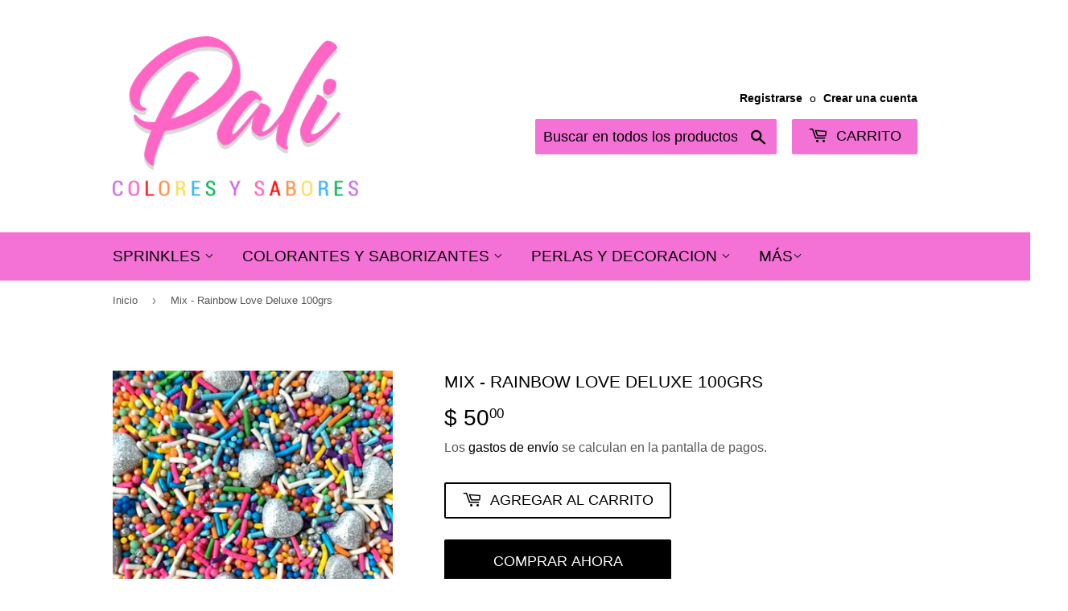

--- FILE ---
content_type: text/html; charset=utf-8
request_url: https://palicoloresysabores.com/products/mix-rainbow-love-deluxe-100grs
body_size: 23042
content:
<!doctype html>
<html class="no-touch no-js" lang="es">
<head>
  <script>(function(H){H.className=H.className.replace(/\bno-js\b/,'js')})(document.documentElement)</script>
  <!-- Basic page needs ================================================== -->
  <meta charset="utf-8">
  <meta http-equiv="X-UA-Compatible" content="IE=edge,chrome=1">

  
  <link rel="shortcut icon" href="//palicoloresysabores.com/cdn/shop/files/PALI_LOGO_2020_32x32.png?v=1613724632" type="image/png" />
  

  <!-- Title and description ================================================== -->
  <title>
  Mix - Rainbow Love Deluxe 100grs &ndash; PALI COLORES Y SABORES
  </title>

  
    <meta name="description" content="Ideal para la decoración de postres desde galletas, cupcakes, cake pops, hasta tartas, pasteles, bizcochos... Horneables hasta temperaturas de 180°">
  

  <!-- Product meta ================================================== -->
  <!-- /snippets/social-meta-tags.liquid -->




<meta property="og:site_name" content="PALI COLORES Y SABORES">
<meta property="og:url" content="https://palicoloresysabores.com/products/mix-rainbow-love-deluxe-100grs">
<meta property="og:title" content="Mix - Rainbow Love Deluxe 100grs">
<meta property="og:type" content="product">
<meta property="og:description" content="Ideal para la decoración de postres desde galletas, cupcakes, cake pops, hasta tartas, pasteles, bizcochos... Horneables hasta temperaturas de 180°">

  <meta property="og:price:amount" content="50.00">
  <meta property="og:price:currency" content="MXN">

<meta property="og:image" content="http://palicoloresysabores.com/cdn/shop/products/valentinesdaysprinkles-8_1200x1200.png?v=1641593111">
<meta property="og:image:secure_url" content="https://palicoloresysabores.com/cdn/shop/products/valentinesdaysprinkles-8_1200x1200.png?v=1641593111">


<meta name="twitter:card" content="summary_large_image">
<meta name="twitter:title" content="Mix - Rainbow Love Deluxe 100grs">
<meta name="twitter:description" content="Ideal para la decoración de postres desde galletas, cupcakes, cake pops, hasta tartas, pasteles, bizcochos... Horneables hasta temperaturas de 180°">


  <!-- CSS3 variables ================================================== -->
  <style data-shopify>
  :root {
    --color-body-text: #595858;
    --color-body: #ffffff;
  }
</style>


  <!-- Helpers ================================================== -->
  <link rel="canonical" href="https://palicoloresysabores.com/products/mix-rainbow-love-deluxe-100grs">
  <meta name="viewport" content="width=device-width,initial-scale=1">

  <!-- CSS ================================================== -->
  <link href="//palicoloresysabores.com/cdn/shop/t/4/assets/theme.scss.css?v=98413752577630782221768441181" rel="stylesheet" type="text/css" media="all" />

  <script>

    var moneyFormat = '$ {{amount}}';

    var theme = {
      strings:{
        product:{
          unavailable: "No disponible",
          will_be_in_stock_after:"Estará disponible después [date]",
          only_left:"¡Solo 1 restantes!",
          unitPrice: "Precio unitario",
          unitPriceSeparator: "por"
        },
        navigation:{
          more_link: "Más"
        },
        map:{
          addressError: "No se puede encontrar esa dirección",
          addressNoResults: "No results for that address",
          addressQueryLimit: "Se ha excedido el límite de uso de la API de Google . Considere la posibilidad de actualizar a un \u003ca href=\"https:\/\/developers.google.com\/maps\/premium\/usage-limits\"\u003ePlan Premium\u003c\/a\u003e.",
          authError: "Hubo un problema de autenticación con su cuenta de Google Maps API."
        }
      },
      settings:{
        cartType: "modal"
      }
    };</script>

  <!-- Header hook for plugins ================================================== -->
  <script>window.performance && window.performance.mark && window.performance.mark('shopify.content_for_header.start');</script><meta name="facebook-domain-verification" content="n9y2cwbgnrtbxxjzbae3l64pz2g87e">
<meta name="facebook-domain-verification" content="z0yeog7u1ymvb18ty430waiqhsli7j">
<meta name="google-site-verification" content="J0heL5BHQ13coKo5K6Bk7BYEpGldmxVjEryqN5gSNt8">
<meta id="shopify-digital-wallet" name="shopify-digital-wallet" content="/53120041149/digital_wallets/dialog">
<meta name="shopify-checkout-api-token" content="546edef2f1d76d6368545a7835ef20fc">
<meta id="in-context-paypal-metadata" data-shop-id="53120041149" data-venmo-supported="false" data-environment="production" data-locale="es_ES" data-paypal-v4="true" data-currency="MXN">
<link rel="alternate" type="application/json+oembed" href="https://palicoloresysabores.com/products/mix-rainbow-love-deluxe-100grs.oembed">
<script async="async" src="/checkouts/internal/preloads.js?locale=es-MX"></script>
<script id="shopify-features" type="application/json">{"accessToken":"546edef2f1d76d6368545a7835ef20fc","betas":["rich-media-storefront-analytics"],"domain":"palicoloresysabores.com","predictiveSearch":true,"shopId":53120041149,"locale":"es"}</script>
<script>var Shopify = Shopify || {};
Shopify.shop = "pali-colores-y-sabores.myshopify.com";
Shopify.locale = "es";
Shopify.currency = {"active":"MXN","rate":"1.0"};
Shopify.country = "MX";
Shopify.theme = {"name":"Copia de Supply","id":129967980758,"schema_name":"Supply","schema_version":"9.5.2","theme_store_id":679,"role":"main"};
Shopify.theme.handle = "null";
Shopify.theme.style = {"id":null,"handle":null};
Shopify.cdnHost = "palicoloresysabores.com/cdn";
Shopify.routes = Shopify.routes || {};
Shopify.routes.root = "/";</script>
<script type="module">!function(o){(o.Shopify=o.Shopify||{}).modules=!0}(window);</script>
<script>!function(o){function n(){var o=[];function n(){o.push(Array.prototype.slice.apply(arguments))}return n.q=o,n}var t=o.Shopify=o.Shopify||{};t.loadFeatures=n(),t.autoloadFeatures=n()}(window);</script>
<script id="shop-js-analytics" type="application/json">{"pageType":"product"}</script>
<script defer="defer" async type="module" src="//palicoloresysabores.com/cdn/shopifycloud/shop-js/modules/v2/client.init-shop-cart-sync_BFpxDrjM.es.esm.js"></script>
<script defer="defer" async type="module" src="//palicoloresysabores.com/cdn/shopifycloud/shop-js/modules/v2/chunk.common_CnP21gUX.esm.js"></script>
<script defer="defer" async type="module" src="//palicoloresysabores.com/cdn/shopifycloud/shop-js/modules/v2/chunk.modal_D61HrJrg.esm.js"></script>
<script type="module">
  await import("//palicoloresysabores.com/cdn/shopifycloud/shop-js/modules/v2/client.init-shop-cart-sync_BFpxDrjM.es.esm.js");
await import("//palicoloresysabores.com/cdn/shopifycloud/shop-js/modules/v2/chunk.common_CnP21gUX.esm.js");
await import("//palicoloresysabores.com/cdn/shopifycloud/shop-js/modules/v2/chunk.modal_D61HrJrg.esm.js");

  window.Shopify.SignInWithShop?.initShopCartSync?.({"fedCMEnabled":true,"windoidEnabled":true});

</script>
<script>(function() {
  var isLoaded = false;
  function asyncLoad() {
    if (isLoaded) return;
    isLoaded = true;
    var urls = ["https:\/\/shopify.covet.pics\/covet-pics-widget-inject.js?shop=pali-colores-y-sabores.myshopify.com"];
    for (var i = 0; i < urls.length; i++) {
      var s = document.createElement('script');
      s.type = 'text/javascript';
      s.async = true;
      s.src = urls[i];
      var x = document.getElementsByTagName('script')[0];
      x.parentNode.insertBefore(s, x);
    }
  };
  if(window.attachEvent) {
    window.attachEvent('onload', asyncLoad);
  } else {
    window.addEventListener('load', asyncLoad, false);
  }
})();</script>
<script id="__st">var __st={"a":53120041149,"offset":-21600,"reqid":"70367935-abcd-4a29-8bab-8c8d52e4a73c-1769763916","pageurl":"palicoloresysabores.com\/products\/mix-rainbow-love-deluxe-100grs","u":"58c21e592712","p":"product","rtyp":"product","rid":7519756681430};</script>
<script>window.ShopifyPaypalV4VisibilityTracking = true;</script>
<script id="captcha-bootstrap">!function(){'use strict';const t='contact',e='account',n='new_comment',o=[[t,t],['blogs',n],['comments',n],[t,'customer']],c=[[e,'customer_login'],[e,'guest_login'],[e,'recover_customer_password'],[e,'create_customer']],r=t=>t.map((([t,e])=>`form[action*='/${t}']:not([data-nocaptcha='true']) input[name='form_type'][value='${e}']`)).join(','),a=t=>()=>t?[...document.querySelectorAll(t)].map((t=>t.form)):[];function s(){const t=[...o],e=r(t);return a(e)}const i='password',u='form_key',d=['recaptcha-v3-token','g-recaptcha-response','h-captcha-response',i],f=()=>{try{return window.sessionStorage}catch{return}},m='__shopify_v',_=t=>t.elements[u];function p(t,e,n=!1){try{const o=window.sessionStorage,c=JSON.parse(o.getItem(e)),{data:r}=function(t){const{data:e,action:n}=t;return t[m]||n?{data:e,action:n}:{data:t,action:n}}(c);for(const[e,n]of Object.entries(r))t.elements[e]&&(t.elements[e].value=n);n&&o.removeItem(e)}catch(o){console.error('form repopulation failed',{error:o})}}const l='form_type',E='cptcha';function T(t){t.dataset[E]=!0}const w=window,h=w.document,L='Shopify',v='ce_forms',y='captcha';let A=!1;((t,e)=>{const n=(g='f06e6c50-85a8-45c8-87d0-21a2b65856fe',I='https://cdn.shopify.com/shopifycloud/storefront-forms-hcaptcha/ce_storefront_forms_captcha_hcaptcha.v1.5.2.iife.js',D={infoText:'Protegido por hCaptcha',privacyText:'Privacidad',termsText:'Términos'},(t,e,n)=>{const o=w[L][v],c=o.bindForm;if(c)return c(t,g,e,D).then(n);var r;o.q.push([[t,g,e,D],n]),r=I,A||(h.body.append(Object.assign(h.createElement('script'),{id:'captcha-provider',async:!0,src:r})),A=!0)});var g,I,D;w[L]=w[L]||{},w[L][v]=w[L][v]||{},w[L][v].q=[],w[L][y]=w[L][y]||{},w[L][y].protect=function(t,e){n(t,void 0,e),T(t)},Object.freeze(w[L][y]),function(t,e,n,w,h,L){const[v,y,A,g]=function(t,e,n){const i=e?o:[],u=t?c:[],d=[...i,...u],f=r(d),m=r(i),_=r(d.filter((([t,e])=>n.includes(e))));return[a(f),a(m),a(_),s()]}(w,h,L),I=t=>{const e=t.target;return e instanceof HTMLFormElement?e:e&&e.form},D=t=>v().includes(t);t.addEventListener('submit',(t=>{const e=I(t);if(!e)return;const n=D(e)&&!e.dataset.hcaptchaBound&&!e.dataset.recaptchaBound,o=_(e),c=g().includes(e)&&(!o||!o.value);(n||c)&&t.preventDefault(),c&&!n&&(function(t){try{if(!f())return;!function(t){const e=f();if(!e)return;const n=_(t);if(!n)return;const o=n.value;o&&e.removeItem(o)}(t);const e=Array.from(Array(32),(()=>Math.random().toString(36)[2])).join('');!function(t,e){_(t)||t.append(Object.assign(document.createElement('input'),{type:'hidden',name:u})),t.elements[u].value=e}(t,e),function(t,e){const n=f();if(!n)return;const o=[...t.querySelectorAll(`input[type='${i}']`)].map((({name:t})=>t)),c=[...d,...o],r={};for(const[a,s]of new FormData(t).entries())c.includes(a)||(r[a]=s);n.setItem(e,JSON.stringify({[m]:1,action:t.action,data:r}))}(t,e)}catch(e){console.error('failed to persist form',e)}}(e),e.submit())}));const S=(t,e)=>{t&&!t.dataset[E]&&(n(t,e.some((e=>e===t))),T(t))};for(const o of['focusin','change'])t.addEventListener(o,(t=>{const e=I(t);D(e)&&S(e,y())}));const B=e.get('form_key'),M=e.get(l),P=B&&M;t.addEventListener('DOMContentLoaded',(()=>{const t=y();if(P)for(const e of t)e.elements[l].value===M&&p(e,B);[...new Set([...A(),...v().filter((t=>'true'===t.dataset.shopifyCaptcha))])].forEach((e=>S(e,t)))}))}(h,new URLSearchParams(w.location.search),n,t,e,['guest_login'])})(!0,!0)}();</script>
<script integrity="sha256-4kQ18oKyAcykRKYeNunJcIwy7WH5gtpwJnB7kiuLZ1E=" data-source-attribution="shopify.loadfeatures" defer="defer" src="//palicoloresysabores.com/cdn/shopifycloud/storefront/assets/storefront/load_feature-a0a9edcb.js" crossorigin="anonymous"></script>
<script data-source-attribution="shopify.dynamic_checkout.dynamic.init">var Shopify=Shopify||{};Shopify.PaymentButton=Shopify.PaymentButton||{isStorefrontPortableWallets:!0,init:function(){window.Shopify.PaymentButton.init=function(){};var t=document.createElement("script");t.src="https://palicoloresysabores.com/cdn/shopifycloud/portable-wallets/latest/portable-wallets.es.js",t.type="module",document.head.appendChild(t)}};
</script>
<script data-source-attribution="shopify.dynamic_checkout.buyer_consent">
  function portableWalletsHideBuyerConsent(e){var t=document.getElementById("shopify-buyer-consent"),n=document.getElementById("shopify-subscription-policy-button");t&&n&&(t.classList.add("hidden"),t.setAttribute("aria-hidden","true"),n.removeEventListener("click",e))}function portableWalletsShowBuyerConsent(e){var t=document.getElementById("shopify-buyer-consent"),n=document.getElementById("shopify-subscription-policy-button");t&&n&&(t.classList.remove("hidden"),t.removeAttribute("aria-hidden"),n.addEventListener("click",e))}window.Shopify?.PaymentButton&&(window.Shopify.PaymentButton.hideBuyerConsent=portableWalletsHideBuyerConsent,window.Shopify.PaymentButton.showBuyerConsent=portableWalletsShowBuyerConsent);
</script>
<script>
  function portableWalletsCleanup(e){e&&e.src&&console.error("Failed to load portable wallets script "+e.src);var t=document.querySelectorAll("shopify-accelerated-checkout .shopify-payment-button__skeleton, shopify-accelerated-checkout-cart .wallet-cart-button__skeleton"),e=document.getElementById("shopify-buyer-consent");for(let e=0;e<t.length;e++)t[e].remove();e&&e.remove()}function portableWalletsNotLoadedAsModule(e){e instanceof ErrorEvent&&"string"==typeof e.message&&e.message.includes("import.meta")&&"string"==typeof e.filename&&e.filename.includes("portable-wallets")&&(window.removeEventListener("error",portableWalletsNotLoadedAsModule),window.Shopify.PaymentButton.failedToLoad=e,"loading"===document.readyState?document.addEventListener("DOMContentLoaded",window.Shopify.PaymentButton.init):window.Shopify.PaymentButton.init())}window.addEventListener("error",portableWalletsNotLoadedAsModule);
</script>

<script type="module" src="https://palicoloresysabores.com/cdn/shopifycloud/portable-wallets/latest/portable-wallets.es.js" onError="portableWalletsCleanup(this)" crossorigin="anonymous"></script>
<script nomodule>
  document.addEventListener("DOMContentLoaded", portableWalletsCleanup);
</script>

<link id="shopify-accelerated-checkout-styles" rel="stylesheet" media="screen" href="https://palicoloresysabores.com/cdn/shopifycloud/portable-wallets/latest/accelerated-checkout-backwards-compat.css" crossorigin="anonymous">
<style id="shopify-accelerated-checkout-cart">
        #shopify-buyer-consent {
  margin-top: 1em;
  display: inline-block;
  width: 100%;
}

#shopify-buyer-consent.hidden {
  display: none;
}

#shopify-subscription-policy-button {
  background: none;
  border: none;
  padding: 0;
  text-decoration: underline;
  font-size: inherit;
  cursor: pointer;
}

#shopify-subscription-policy-button::before {
  box-shadow: none;
}

      </style>

<script>window.performance && window.performance.mark && window.performance.mark('shopify.content_for_header.end');</script>

  
  

  <script src="//palicoloresysabores.com/cdn/shop/t/4/assets/jquery-2.2.3.min.js?v=58211863146907186831641219347" type="text/javascript"></script>

  <script src="//palicoloresysabores.com/cdn/shop/t/4/assets/lazysizes.min.js?v=8147953233334221341641219347" async="async"></script>
  <script src="//palicoloresysabores.com/cdn/shop/t/4/assets/vendor.js?v=106177282645720727331641219350" defer="defer"></script>
  <script src="//palicoloresysabores.com/cdn/shop/t/4/assets/theme.js?v=167649953616875060421641219361" defer="defer"></script>


<link href="https://monorail-edge.shopifysvc.com" rel="dns-prefetch">
<script>(function(){if ("sendBeacon" in navigator && "performance" in window) {try {var session_token_from_headers = performance.getEntriesByType('navigation')[0].serverTiming.find(x => x.name == '_s').description;} catch {var session_token_from_headers = undefined;}var session_cookie_matches = document.cookie.match(/_shopify_s=([^;]*)/);var session_token_from_cookie = session_cookie_matches && session_cookie_matches.length === 2 ? session_cookie_matches[1] : "";var session_token = session_token_from_headers || session_token_from_cookie || "";function handle_abandonment_event(e) {var entries = performance.getEntries().filter(function(entry) {return /monorail-edge.shopifysvc.com/.test(entry.name);});if (!window.abandonment_tracked && entries.length === 0) {window.abandonment_tracked = true;var currentMs = Date.now();var navigation_start = performance.timing.navigationStart;var payload = {shop_id: 53120041149,url: window.location.href,navigation_start,duration: currentMs - navigation_start,session_token,page_type: "product"};window.navigator.sendBeacon("https://monorail-edge.shopifysvc.com/v1/produce", JSON.stringify({schema_id: "online_store_buyer_site_abandonment/1.1",payload: payload,metadata: {event_created_at_ms: currentMs,event_sent_at_ms: currentMs}}));}}window.addEventListener('pagehide', handle_abandonment_event);}}());</script>
<script id="web-pixels-manager-setup">(function e(e,d,r,n,o){if(void 0===o&&(o={}),!Boolean(null===(a=null===(i=window.Shopify)||void 0===i?void 0:i.analytics)||void 0===a?void 0:a.replayQueue)){var i,a;window.Shopify=window.Shopify||{};var t=window.Shopify;t.analytics=t.analytics||{};var s=t.analytics;s.replayQueue=[],s.publish=function(e,d,r){return s.replayQueue.push([e,d,r]),!0};try{self.performance.mark("wpm:start")}catch(e){}var l=function(){var e={modern:/Edge?\/(1{2}[4-9]|1[2-9]\d|[2-9]\d{2}|\d{4,})\.\d+(\.\d+|)|Firefox\/(1{2}[4-9]|1[2-9]\d|[2-9]\d{2}|\d{4,})\.\d+(\.\d+|)|Chrom(ium|e)\/(9{2}|\d{3,})\.\d+(\.\d+|)|(Maci|X1{2}).+ Version\/(15\.\d+|(1[6-9]|[2-9]\d|\d{3,})\.\d+)([,.]\d+|)( \(\w+\)|)( Mobile\/\w+|) Safari\/|Chrome.+OPR\/(9{2}|\d{3,})\.\d+\.\d+|(CPU[ +]OS|iPhone[ +]OS|CPU[ +]iPhone|CPU IPhone OS|CPU iPad OS)[ +]+(15[._]\d+|(1[6-9]|[2-9]\d|\d{3,})[._]\d+)([._]\d+|)|Android:?[ /-](13[3-9]|1[4-9]\d|[2-9]\d{2}|\d{4,})(\.\d+|)(\.\d+|)|Android.+Firefox\/(13[5-9]|1[4-9]\d|[2-9]\d{2}|\d{4,})\.\d+(\.\d+|)|Android.+Chrom(ium|e)\/(13[3-9]|1[4-9]\d|[2-9]\d{2}|\d{4,})\.\d+(\.\d+|)|SamsungBrowser\/([2-9]\d|\d{3,})\.\d+/,legacy:/Edge?\/(1[6-9]|[2-9]\d|\d{3,})\.\d+(\.\d+|)|Firefox\/(5[4-9]|[6-9]\d|\d{3,})\.\d+(\.\d+|)|Chrom(ium|e)\/(5[1-9]|[6-9]\d|\d{3,})\.\d+(\.\d+|)([\d.]+$|.*Safari\/(?![\d.]+ Edge\/[\d.]+$))|(Maci|X1{2}).+ Version\/(10\.\d+|(1[1-9]|[2-9]\d|\d{3,})\.\d+)([,.]\d+|)( \(\w+\)|)( Mobile\/\w+|) Safari\/|Chrome.+OPR\/(3[89]|[4-9]\d|\d{3,})\.\d+\.\d+|(CPU[ +]OS|iPhone[ +]OS|CPU[ +]iPhone|CPU IPhone OS|CPU iPad OS)[ +]+(10[._]\d+|(1[1-9]|[2-9]\d|\d{3,})[._]\d+)([._]\d+|)|Android:?[ /-](13[3-9]|1[4-9]\d|[2-9]\d{2}|\d{4,})(\.\d+|)(\.\d+|)|Mobile Safari.+OPR\/([89]\d|\d{3,})\.\d+\.\d+|Android.+Firefox\/(13[5-9]|1[4-9]\d|[2-9]\d{2}|\d{4,})\.\d+(\.\d+|)|Android.+Chrom(ium|e)\/(13[3-9]|1[4-9]\d|[2-9]\d{2}|\d{4,})\.\d+(\.\d+|)|Android.+(UC? ?Browser|UCWEB|U3)[ /]?(15\.([5-9]|\d{2,})|(1[6-9]|[2-9]\d|\d{3,})\.\d+)\.\d+|SamsungBrowser\/(5\.\d+|([6-9]|\d{2,})\.\d+)|Android.+MQ{2}Browser\/(14(\.(9|\d{2,})|)|(1[5-9]|[2-9]\d|\d{3,})(\.\d+|))(\.\d+|)|K[Aa][Ii]OS\/(3\.\d+|([4-9]|\d{2,})\.\d+)(\.\d+|)/},d=e.modern,r=e.legacy,n=navigator.userAgent;return n.match(d)?"modern":n.match(r)?"legacy":"unknown"}(),u="modern"===l?"modern":"legacy",c=(null!=n?n:{modern:"",legacy:""})[u],f=function(e){return[e.baseUrl,"/wpm","/b",e.hashVersion,"modern"===e.buildTarget?"m":"l",".js"].join("")}({baseUrl:d,hashVersion:r,buildTarget:u}),m=function(e){var d=e.version,r=e.bundleTarget,n=e.surface,o=e.pageUrl,i=e.monorailEndpoint;return{emit:function(e){var a=e.status,t=e.errorMsg,s=(new Date).getTime(),l=JSON.stringify({metadata:{event_sent_at_ms:s},events:[{schema_id:"web_pixels_manager_load/3.1",payload:{version:d,bundle_target:r,page_url:o,status:a,surface:n,error_msg:t},metadata:{event_created_at_ms:s}}]});if(!i)return console&&console.warn&&console.warn("[Web Pixels Manager] No Monorail endpoint provided, skipping logging."),!1;try{return self.navigator.sendBeacon.bind(self.navigator)(i,l)}catch(e){}var u=new XMLHttpRequest;try{return u.open("POST",i,!0),u.setRequestHeader("Content-Type","text/plain"),u.send(l),!0}catch(e){return console&&console.warn&&console.warn("[Web Pixels Manager] Got an unhandled error while logging to Monorail."),!1}}}}({version:r,bundleTarget:l,surface:e.surface,pageUrl:self.location.href,monorailEndpoint:e.monorailEndpoint});try{o.browserTarget=l,function(e){var d=e.src,r=e.async,n=void 0===r||r,o=e.onload,i=e.onerror,a=e.sri,t=e.scriptDataAttributes,s=void 0===t?{}:t,l=document.createElement("script"),u=document.querySelector("head"),c=document.querySelector("body");if(l.async=n,l.src=d,a&&(l.integrity=a,l.crossOrigin="anonymous"),s)for(var f in s)if(Object.prototype.hasOwnProperty.call(s,f))try{l.dataset[f]=s[f]}catch(e){}if(o&&l.addEventListener("load",o),i&&l.addEventListener("error",i),u)u.appendChild(l);else{if(!c)throw new Error("Did not find a head or body element to append the script");c.appendChild(l)}}({src:f,async:!0,onload:function(){if(!function(){var e,d;return Boolean(null===(d=null===(e=window.Shopify)||void 0===e?void 0:e.analytics)||void 0===d?void 0:d.initialized)}()){var d=window.webPixelsManager.init(e)||void 0;if(d){var r=window.Shopify.analytics;r.replayQueue.forEach((function(e){var r=e[0],n=e[1],o=e[2];d.publishCustomEvent(r,n,o)})),r.replayQueue=[],r.publish=d.publishCustomEvent,r.visitor=d.visitor,r.initialized=!0}}},onerror:function(){return m.emit({status:"failed",errorMsg:"".concat(f," has failed to load")})},sri:function(e){var d=/^sha384-[A-Za-z0-9+/=]+$/;return"string"==typeof e&&d.test(e)}(c)?c:"",scriptDataAttributes:o}),m.emit({status:"loading"})}catch(e){m.emit({status:"failed",errorMsg:(null==e?void 0:e.message)||"Unknown error"})}}})({shopId: 53120041149,storefrontBaseUrl: "https://palicoloresysabores.com",extensionsBaseUrl: "https://extensions.shopifycdn.com/cdn/shopifycloud/web-pixels-manager",monorailEndpoint: "https://monorail-edge.shopifysvc.com/unstable/produce_batch",surface: "storefront-renderer",enabledBetaFlags: ["2dca8a86"],webPixelsConfigList: [{"id":"73334998","configuration":"{\"tagID\":\"2612772692965\"}","eventPayloadVersion":"v1","runtimeContext":"STRICT","scriptVersion":"18031546ee651571ed29edbe71a3550b","type":"APP","apiClientId":3009811,"privacyPurposes":["ANALYTICS","MARKETING","SALE_OF_DATA"],"dataSharingAdjustments":{"protectedCustomerApprovalScopes":["read_customer_address","read_customer_email","read_customer_name","read_customer_personal_data","read_customer_phone"]}},{"id":"55804118","configuration":"{\"accountID\":\"5889\"}","eventPayloadVersion":"v1","runtimeContext":"STRICT","scriptVersion":"dbdae92512ba254e6811a0e51467ea28","type":"APP","apiClientId":7991459841,"privacyPurposes":["ANALYTICS","MARKETING","SALE_OF_DATA"],"dataSharingAdjustments":{"protectedCustomerApprovalScopes":["read_customer_email","read_customer_personal_data"]}},{"id":"66552022","eventPayloadVersion":"v1","runtimeContext":"LAX","scriptVersion":"1","type":"CUSTOM","privacyPurposes":["ANALYTICS"],"name":"Google Analytics tag (migrated)"},{"id":"shopify-app-pixel","configuration":"{}","eventPayloadVersion":"v1","runtimeContext":"STRICT","scriptVersion":"0450","apiClientId":"shopify-pixel","type":"APP","privacyPurposes":["ANALYTICS","MARKETING"]},{"id":"shopify-custom-pixel","eventPayloadVersion":"v1","runtimeContext":"LAX","scriptVersion":"0450","apiClientId":"shopify-pixel","type":"CUSTOM","privacyPurposes":["ANALYTICS","MARKETING"]}],isMerchantRequest: false,initData: {"shop":{"name":"PALI COLORES Y SABORES","paymentSettings":{"currencyCode":"MXN"},"myshopifyDomain":"pali-colores-y-sabores.myshopify.com","countryCode":"MX","storefrontUrl":"https:\/\/palicoloresysabores.com"},"customer":null,"cart":null,"checkout":null,"productVariants":[{"price":{"amount":50.0,"currencyCode":"MXN"},"product":{"title":"Mix - Rainbow Love Deluxe 100grs","vendor":"PALI COLORES Y SABORES","id":"7519756681430","untranslatedTitle":"Mix - Rainbow Love Deluxe 100grs","url":"\/products\/mix-rainbow-love-deluxe-100grs","type":"SPRINKLES"},"id":"42312637153494","image":{"src":"\/\/palicoloresysabores.com\/cdn\/shop\/products\/valentinesdaysprinkles-8.png?v=1641593111"},"sku":"","title":"Default Title","untranslatedTitle":"Default Title"}],"purchasingCompany":null},},"https://palicoloresysabores.com/cdn","1d2a099fw23dfb22ep557258f5m7a2edbae",{"modern":"","legacy":""},{"shopId":"53120041149","storefrontBaseUrl":"https:\/\/palicoloresysabores.com","extensionBaseUrl":"https:\/\/extensions.shopifycdn.com\/cdn\/shopifycloud\/web-pixels-manager","surface":"storefront-renderer","enabledBetaFlags":"[\"2dca8a86\"]","isMerchantRequest":"false","hashVersion":"1d2a099fw23dfb22ep557258f5m7a2edbae","publish":"custom","events":"[[\"page_viewed\",{}],[\"product_viewed\",{\"productVariant\":{\"price\":{\"amount\":50.0,\"currencyCode\":\"MXN\"},\"product\":{\"title\":\"Mix - Rainbow Love Deluxe 100grs\",\"vendor\":\"PALI COLORES Y SABORES\",\"id\":\"7519756681430\",\"untranslatedTitle\":\"Mix - Rainbow Love Deluxe 100grs\",\"url\":\"\/products\/mix-rainbow-love-deluxe-100grs\",\"type\":\"SPRINKLES\"},\"id\":\"42312637153494\",\"image\":{\"src\":\"\/\/palicoloresysabores.com\/cdn\/shop\/products\/valentinesdaysprinkles-8.png?v=1641593111\"},\"sku\":\"\",\"title\":\"Default Title\",\"untranslatedTitle\":\"Default Title\"}}]]"});</script><script>
  window.ShopifyAnalytics = window.ShopifyAnalytics || {};
  window.ShopifyAnalytics.meta = window.ShopifyAnalytics.meta || {};
  window.ShopifyAnalytics.meta.currency = 'MXN';
  var meta = {"product":{"id":7519756681430,"gid":"gid:\/\/shopify\/Product\/7519756681430","vendor":"PALI COLORES Y SABORES","type":"SPRINKLES","handle":"mix-rainbow-love-deluxe-100grs","variants":[{"id":42312637153494,"price":5000,"name":"Mix - Rainbow Love Deluxe 100grs","public_title":null,"sku":""}],"remote":false},"page":{"pageType":"product","resourceType":"product","resourceId":7519756681430,"requestId":"70367935-abcd-4a29-8bab-8c8d52e4a73c-1769763916"}};
  for (var attr in meta) {
    window.ShopifyAnalytics.meta[attr] = meta[attr];
  }
</script>
<script class="analytics">
  (function () {
    var customDocumentWrite = function(content) {
      var jquery = null;

      if (window.jQuery) {
        jquery = window.jQuery;
      } else if (window.Checkout && window.Checkout.$) {
        jquery = window.Checkout.$;
      }

      if (jquery) {
        jquery('body').append(content);
      }
    };

    var hasLoggedConversion = function(token) {
      if (token) {
        return document.cookie.indexOf('loggedConversion=' + token) !== -1;
      }
      return false;
    }

    var setCookieIfConversion = function(token) {
      if (token) {
        var twoMonthsFromNow = new Date(Date.now());
        twoMonthsFromNow.setMonth(twoMonthsFromNow.getMonth() + 2);

        document.cookie = 'loggedConversion=' + token + '; expires=' + twoMonthsFromNow;
      }
    }

    var trekkie = window.ShopifyAnalytics.lib = window.trekkie = window.trekkie || [];
    if (trekkie.integrations) {
      return;
    }
    trekkie.methods = [
      'identify',
      'page',
      'ready',
      'track',
      'trackForm',
      'trackLink'
    ];
    trekkie.factory = function(method) {
      return function() {
        var args = Array.prototype.slice.call(arguments);
        args.unshift(method);
        trekkie.push(args);
        return trekkie;
      };
    };
    for (var i = 0; i < trekkie.methods.length; i++) {
      var key = trekkie.methods[i];
      trekkie[key] = trekkie.factory(key);
    }
    trekkie.load = function(config) {
      trekkie.config = config || {};
      trekkie.config.initialDocumentCookie = document.cookie;
      var first = document.getElementsByTagName('script')[0];
      var script = document.createElement('script');
      script.type = 'text/javascript';
      script.onerror = function(e) {
        var scriptFallback = document.createElement('script');
        scriptFallback.type = 'text/javascript';
        scriptFallback.onerror = function(error) {
                var Monorail = {
      produce: function produce(monorailDomain, schemaId, payload) {
        var currentMs = new Date().getTime();
        var event = {
          schema_id: schemaId,
          payload: payload,
          metadata: {
            event_created_at_ms: currentMs,
            event_sent_at_ms: currentMs
          }
        };
        return Monorail.sendRequest("https://" + monorailDomain + "/v1/produce", JSON.stringify(event));
      },
      sendRequest: function sendRequest(endpointUrl, payload) {
        // Try the sendBeacon API
        if (window && window.navigator && typeof window.navigator.sendBeacon === 'function' && typeof window.Blob === 'function' && !Monorail.isIos12()) {
          var blobData = new window.Blob([payload], {
            type: 'text/plain'
          });

          if (window.navigator.sendBeacon(endpointUrl, blobData)) {
            return true;
          } // sendBeacon was not successful

        } // XHR beacon

        var xhr = new XMLHttpRequest();

        try {
          xhr.open('POST', endpointUrl);
          xhr.setRequestHeader('Content-Type', 'text/plain');
          xhr.send(payload);
        } catch (e) {
          console.log(e);
        }

        return false;
      },
      isIos12: function isIos12() {
        return window.navigator.userAgent.lastIndexOf('iPhone; CPU iPhone OS 12_') !== -1 || window.navigator.userAgent.lastIndexOf('iPad; CPU OS 12_') !== -1;
      }
    };
    Monorail.produce('monorail-edge.shopifysvc.com',
      'trekkie_storefront_load_errors/1.1',
      {shop_id: 53120041149,
      theme_id: 129967980758,
      app_name: "storefront",
      context_url: window.location.href,
      source_url: "//palicoloresysabores.com/cdn/s/trekkie.storefront.c59ea00e0474b293ae6629561379568a2d7c4bba.min.js"});

        };
        scriptFallback.async = true;
        scriptFallback.src = '//palicoloresysabores.com/cdn/s/trekkie.storefront.c59ea00e0474b293ae6629561379568a2d7c4bba.min.js';
        first.parentNode.insertBefore(scriptFallback, first);
      };
      script.async = true;
      script.src = '//palicoloresysabores.com/cdn/s/trekkie.storefront.c59ea00e0474b293ae6629561379568a2d7c4bba.min.js';
      first.parentNode.insertBefore(script, first);
    };
    trekkie.load(
      {"Trekkie":{"appName":"storefront","development":false,"defaultAttributes":{"shopId":53120041149,"isMerchantRequest":null,"themeId":129967980758,"themeCityHash":"14677634016155410854","contentLanguage":"es","currency":"MXN","eventMetadataId":"ff501fa8-cdd2-42f6-8f9c-2aed7a96450a"},"isServerSideCookieWritingEnabled":true,"monorailRegion":"shop_domain","enabledBetaFlags":["65f19447","b5387b81"]},"Session Attribution":{},"S2S":{"facebookCapiEnabled":false,"source":"trekkie-storefront-renderer","apiClientId":580111}}
    );

    var loaded = false;
    trekkie.ready(function() {
      if (loaded) return;
      loaded = true;

      window.ShopifyAnalytics.lib = window.trekkie;

      var originalDocumentWrite = document.write;
      document.write = customDocumentWrite;
      try { window.ShopifyAnalytics.merchantGoogleAnalytics.call(this); } catch(error) {};
      document.write = originalDocumentWrite;

      window.ShopifyAnalytics.lib.page(null,{"pageType":"product","resourceType":"product","resourceId":7519756681430,"requestId":"70367935-abcd-4a29-8bab-8c8d52e4a73c-1769763916","shopifyEmitted":true});

      var match = window.location.pathname.match(/checkouts\/(.+)\/(thank_you|post_purchase)/)
      var token = match? match[1]: undefined;
      if (!hasLoggedConversion(token)) {
        setCookieIfConversion(token);
        window.ShopifyAnalytics.lib.track("Viewed Product",{"currency":"MXN","variantId":42312637153494,"productId":7519756681430,"productGid":"gid:\/\/shopify\/Product\/7519756681430","name":"Mix - Rainbow Love Deluxe 100grs","price":"50.00","sku":"","brand":"PALI COLORES Y SABORES","variant":null,"category":"SPRINKLES","nonInteraction":true,"remote":false},undefined,undefined,{"shopifyEmitted":true});
      window.ShopifyAnalytics.lib.track("monorail:\/\/trekkie_storefront_viewed_product\/1.1",{"currency":"MXN","variantId":42312637153494,"productId":7519756681430,"productGid":"gid:\/\/shopify\/Product\/7519756681430","name":"Mix - Rainbow Love Deluxe 100grs","price":"50.00","sku":"","brand":"PALI COLORES Y SABORES","variant":null,"category":"SPRINKLES","nonInteraction":true,"remote":false,"referer":"https:\/\/palicoloresysabores.com\/products\/mix-rainbow-love-deluxe-100grs"});
      }
    });


        var eventsListenerScript = document.createElement('script');
        eventsListenerScript.async = true;
        eventsListenerScript.src = "//palicoloresysabores.com/cdn/shopifycloud/storefront/assets/shop_events_listener-3da45d37.js";
        document.getElementsByTagName('head')[0].appendChild(eventsListenerScript);

})();</script>
  <script>
  if (!window.ga || (window.ga && typeof window.ga !== 'function')) {
    window.ga = function ga() {
      (window.ga.q = window.ga.q || []).push(arguments);
      if (window.Shopify && window.Shopify.analytics && typeof window.Shopify.analytics.publish === 'function') {
        window.Shopify.analytics.publish("ga_stub_called", {}, {sendTo: "google_osp_migration"});
      }
      console.error("Shopify's Google Analytics stub called with:", Array.from(arguments), "\nSee https://help.shopify.com/manual/promoting-marketing/pixels/pixel-migration#google for more information.");
    };
    if (window.Shopify && window.Shopify.analytics && typeof window.Shopify.analytics.publish === 'function') {
      window.Shopify.analytics.publish("ga_stub_initialized", {}, {sendTo: "google_osp_migration"});
    }
  }
</script>
<script
  defer
  src="https://palicoloresysabores.com/cdn/shopifycloud/perf-kit/shopify-perf-kit-3.1.0.min.js"
  data-application="storefront-renderer"
  data-shop-id="53120041149"
  data-render-region="gcp-us-central1"
  data-page-type="product"
  data-theme-instance-id="129967980758"
  data-theme-name="Supply"
  data-theme-version="9.5.2"
  data-monorail-region="shop_domain"
  data-resource-timing-sampling-rate="10"
  data-shs="true"
  data-shs-beacon="true"
  data-shs-export-with-fetch="true"
  data-shs-logs-sample-rate="1"
  data-shs-beacon-endpoint="https://palicoloresysabores.com/api/collect"
></script>
</head>

<body id="mix-rainbow-love-deluxe-100grs" class="template-product">

  <div id="shopify-section-header" class="shopify-section header-section"><header class="site-header" role="banner" data-section-id="header" data-section-type="header-section">
  <div class="wrapper">

    <div class="grid--full">
      <div class="grid-item large--one-half">
        
          <div class="h1 header-logo" itemscope itemtype="http://schema.org/Organization">
        
          
          

          <a href="/" itemprop="url">
            <div class="lazyload__image-wrapper no-js header-logo__image" style="max-width:305px;">
              <div style="padding-top:65.18650088809947%;">
                <img class="lazyload js"
                  data-src="//palicoloresysabores.com/cdn/shop/files/PALI_LOGO_2020_{width}x.png?v=1613724632"
                  data-widths="[180, 360, 540, 720, 900, 1080, 1296, 1512, 1728, 2048]"
                  data-aspectratio="1.534059945504087"
                  data-sizes="auto"
                  alt="PALI COLORES Y SABORES"
                  style="width:305px;">
              </div>
            </div>
            <noscript>
              
              <img src="//palicoloresysabores.com/cdn/shop/files/PALI_LOGO_2020_305x.png?v=1613724632"
                srcset="//palicoloresysabores.com/cdn/shop/files/PALI_LOGO_2020_305x.png?v=1613724632 1x, //palicoloresysabores.com/cdn/shop/files/PALI_LOGO_2020_305x@2x.png?v=1613724632 2x"
                alt="PALI COLORES Y SABORES"
                itemprop="logo"
                style="max-width:305px;">
            </noscript>
          </a>
          
        
          </div>
        
      </div>

      <div class="grid-item large--one-half text-center large--text-right">
        
          <div class="site-header--text-links medium-down--hide">
            
              

                <p></p>

              
            

            
              <span class="site-header--meta-links medium-down--hide">
                
                  <a href="/account/login" id="customer_login_link">Registrarse</a>
                  <span class="site-header--spacer">o</span>
                  <a href="/account/register" id="customer_register_link">Crear una cuenta</a>
                
              </span>
            
          </div>

          <br class="medium-down--hide">
        

        <form action="/search" method="get" class="search-bar" role="search">
  <input type="hidden" name="type" value="product">

  <input type="search" name="q" value="" placeholder="Buscar en todos los productos..." aria-label="Buscar en todos los productos...">
  <button type="submit" class="search-bar--submit icon-fallback-text">
    <span class="icon icon-search" aria-hidden="true"></span>
    <span class="fallback-text">Buscar</span>
  </button>
</form>


        <a href="/cart" class="header-cart-btn cart-toggle">
          <span class="icon icon-cart"></span>
          Carrito <span class="cart-count cart-badge--desktop hidden-count">0</span>
        </a>
      </div>
    </div>

  </div>
</header>

<div id="mobileNavBar">
  <div class="display-table-cell">
    <button class="menu-toggle mobileNavBar-link" aria-controls="navBar" aria-expanded="false"><span class="icon icon-hamburger" aria-hidden="true"></span>Más</button>
  </div>
  <div class="display-table-cell">
    <a href="/cart" class="cart-toggle mobileNavBar-link">
      <span class="icon icon-cart"></span>
      Carrito <span class="cart-count hidden-count">0</span>
    </a>
  </div>
</div>

<nav class="nav-bar" id="navBar" role="navigation">
  <div class="wrapper">
    <form action="/search" method="get" class="search-bar" role="search">
  <input type="hidden" name="type" value="product">

  <input type="search" name="q" value="" placeholder="Buscar en todos los productos..." aria-label="Buscar en todos los productos...">
  <button type="submit" class="search-bar--submit icon-fallback-text">
    <span class="icon icon-search" aria-hidden="true"></span>
    <span class="fallback-text">Buscar</span>
  </button>
</form>

    <ul class="mobile-nav" id="MobileNav">
  
  <li class="large--hide">
    <a href="/">Inicio</a>
  </li>
  
  
    
      
      <li
        class="mobile-nav--has-dropdown "
        aria-haspopup="true">
        <a
          href="/collections/mix-clasicos"
          class="mobile-nav--link"
          data-meganav-type="parent"
          >
            SPRINKLES
        </a>
        <button class="icon icon-arrow-down mobile-nav--button"
          aria-expanded="false"
          aria-label="SPRINKLES Más">
        </button>
        <ul
          id="MenuParent-1"
          class="mobile-nav--dropdown "
          data-meganav-dropdown>
          
            
              <li>
                <a
                  href="/collections/valentines-collection/SAN-VALENTIN"
                  class="mobile-nav--link"
                  data-meganav-type="child"
                  >
                    VALENTINES
                </a>
              </li>
            
          
            
              <li>
                <a
                  href="/collections/mix-clasicos"
                  class="mobile-nav--link"
                  data-meganav-type="child"
                  >
                    MIX CLASICOS  🍩​
                </a>
              </li>
            
          
            
              <li>
                <a
                  href="/collections/mix-deluxe"
                  class="mobile-nav--link"
                  data-meganav-type="child"
                  >
                    MIX DELUXE 🍭​
                </a>
              </li>
            
          
            
              <li>
                <a
                  href="/collections/mix-luxe"
                  class="mobile-nav--link"
                  data-meganav-type="child"
                  >
                    MIX LUXE. ✨​
                </a>
              </li>
            
          
            
              <li>
                <a
                  href="/collections/nueva-super-heroes"
                  class="mobile-nav--link"
                  data-meganav-type="child"
                  >
                    SUPER HEROES ​🦸‍♂️​
                </a>
              </li>
            
          
            
              <li>
                <a
                  href="/collections/nueva-baby-shower"
                  class="mobile-nav--link"
                  data-meganav-type="child"
                  >
                    BABY SHOWER 🍼​
                </a>
              </li>
            
          
            
              <li>
                <a
                  href="/collections/nueva-unicornio"
                  class="mobile-nav--link"
                  data-meganav-type="child"
                  >
                    UNICORNIO ​🦄​
                </a>
              </li>
            
          
            
              <li>
                <a
                  href="/collections/nueva-primera-comunion"
                  class="mobile-nav--link"
                  data-meganav-type="child"
                  >
                    PRIMERA COMUNIÓN ​🕊️​
                </a>
              </li>
            
          
            
              <li>
                <a
                  href="/collections/mothers-day"
                  class="mobile-nav--link"
                  data-meganav-type="child"
                  >
                    MOTHER´S DAY 🌷​
                </a>
              </li>
            
          
            
              <li>
                <a
                  href="/collections/dia-del-nino-1"
                  class="mobile-nav--link"
                  data-meganav-type="child"
                  >
                    DIA DEL NIÑO 🎈
                </a>
              </li>
            
          
            
              <li>
                <a
                  href="/collections/frontpage"
                  class="mobile-nav--link"
                  data-meganav-type="child"
                  >
                    DIA DEL PADRE. ⚽​
                </a>
              </li>
            
          
            
              <li>
                <a
                  href="/collections/15-de-septiembre"
                  class="mobile-nav--link"
                  data-meganav-type="child"
                  >
                    15 DE SEPTIEMBRE 🇲🇽
                </a>
              </li>
            
          
            
              <li>
                <a
                  href="/collections/valentine-s-day"
                  class="mobile-nav--link"
                  data-meganav-type="child"
                  >
                    HALLOWEEN 🎃​
                </a>
              </li>
            
          
            
              <li>
                <a
                  href="/collections/christmas-collection"
                  class="mobile-nav--link"
                  data-meganav-type="child"
                  >
                    NAVIDAD 🎄​
                </a>
              </li>
            
          
        </ul>
      </li>
    
  
    
      
      <li
        class="mobile-nav--has-dropdown "
        aria-haspopup="true">
        <a
          href="/collections/nueva-colores-en-gel"
          class="mobile-nav--link"
          data-meganav-type="parent"
          >
            COLORANTES Y SABORIZANTES
        </a>
        <button class="icon icon-arrow-down mobile-nav--button"
          aria-expanded="false"
          aria-label="COLORANTES Y SABORIZANTES Más">
        </button>
        <ul
          id="MenuParent-2"
          class="mobile-nav--dropdown mobile-nav--has-grandchildren"
          data-meganav-dropdown>
          
            
            
              <li
                class="mobile-nav--has-dropdown mobile-nav--has-dropdown-grandchild "
                aria-haspopup="true">
                <a
                  href="/"
                  class="mobile-nav--link"
                  data-meganav-type="parent"
                  >
                    COLORES EN GEL 🌈​
                </a>
                <button class="icon icon-arrow-down mobile-nav--button"
                  aria-expanded="false"
                  aria-label="COLORES EN GEL 🌈​ Más">
                </button>
                <ul
                  id="MenuChildren-2-1"
                  class="mobile-nav--dropdown-grandchild"
                  data-meganav-dropdown>
                  
                    <li>
                      <a
                        href="/collections/nueva-colores-en-gel"
                        class="mobile-nav--link"
                        data-meganav-type="child"
                        >
                          COLORES EN GEL 40ML
                        </a>
                    </li>
                  
                    <li>
                      <a
                        href="/collections/nueva-colores-en-gel-120ml"
                        class="mobile-nav--link"
                        data-meganav-type="child"
                        >
                          COLORES EN GEL 120ML
                        </a>
                    </li>
                  
                </ul>
              </li>
            
          
            
              <li>
                <a
                  href="/collections/nueva-esencias"
                  class="mobile-nav--link"
                  data-meganav-type="child"
                  >
                    ESENCIAS 🍓​
                </a>
              </li>
            
          
            
              <li>
                <a
                  href="/collections/nueva-concentrados"
                  class="mobile-nav--link"
                  data-meganav-type="child"
                  >
                    CONCENTRADOS 🎨​
                </a>
              </li>
            
          
            
              <li>
                <a
                  href="/collections/nueva-oleosas"
                  class="mobile-nav--link"
                  data-meganav-type="child"
                  >
                    OLEOSAS (PANIFICACIÓN) 🥐​
                </a>
              </li>
            
          
            
              <li>
                <a
                  href="/collections/nueva-vainilla"
                  class="mobile-nav--link"
                  data-meganav-type="child"
                  >
                    VAINILLA 🍦​
                </a>
              </li>
            
          
            
              <li>
                <a
                  href="/collections/nueva-jarabes-para-bebidas"
                  class="mobile-nav--link"
                  data-meganav-type="child"
                  >
                    JARABE PARA BEBIDAS
                </a>
              </li>
            
          
        </ul>
      </li>
    
  
    
      
      <li
        class="mobile-nav--has-dropdown "
        aria-haspopup="true">
        <a
          href="/collections/nueva-perlas-diamantadas-2"
          class="mobile-nav--link"
          data-meganav-type="parent"
          >
            PERLAS Y DECORACION
        </a>
        <button class="icon icon-arrow-down mobile-nav--button"
          aria-expanded="false"
          aria-label="PERLAS Y DECORACION Más">
        </button>
        <ul
          id="MenuParent-3"
          class="mobile-nav--dropdown mobile-nav--has-grandchildren"
          data-meganav-dropdown>
          
            
            
              <li
                class="mobile-nav--has-dropdown mobile-nav--has-dropdown-grandchild "
                aria-haspopup="true">
                <a
                  href="/"
                  class="mobile-nav--link"
                  data-meganav-type="parent"
                  >
                    PERLAS NACARADAS 🎀​
                </a>
                <button class="icon icon-arrow-down mobile-nav--button"
                  aria-expanded="false"
                  aria-label="PERLAS NACARADAS 🎀​ Más">
                </button>
                <ul
                  id="MenuChildren-3-1"
                  class="mobile-nav--dropdown-grandchild"
                  data-meganav-dropdown>
                  
                    <li>
                      <a
                        href="/collections/nueva-perlas-nacaradas-2"
                        class="mobile-nav--link"
                        data-meganav-type="child"
                        >
                          PERLAS NACARADAS #2
                        </a>
                    </li>
                  
                    <li>
                      <a
                        href="/collections/nueva-perlas-nacaradas-6"
                        class="mobile-nav--link"
                        data-meganav-type="child"
                        >
                          PERLAS NACARADAS #6
                        </a>
                    </li>
                  
                    <li>
                      <a
                        href="/collections/nueva-perlas-nacarasas-10"
                        class="mobile-nav--link"
                        data-meganav-type="child"
                        >
                          PERLAS NACARADAS #10
                        </a>
                    </li>
                  
                </ul>
              </li>
            
          
            
            
              <li
                class="mobile-nav--has-dropdown mobile-nav--has-dropdown-grandchild "
                aria-haspopup="true">
                <a
                  href="/collections/perlas-diamantadas"
                  class="mobile-nav--link"
                  data-meganav-type="parent"
                  >
                    PERLAS DIAMANTADAS 🪄​
                </a>
                <button class="icon icon-arrow-down mobile-nav--button"
                  aria-expanded="false"
                  aria-label="PERLAS DIAMANTADAS 🪄​ Más">
                </button>
                <ul
                  id="MenuChildren-3-2"
                  class="mobile-nav--dropdown-grandchild"
                  data-meganav-dropdown>
                  
                    <li>
                      <a
                        href="/collections/nueva-perlas-diamantadas-2"
                        class="mobile-nav--link"
                        data-meganav-type="child"
                        >
                          PERLAS DIAMANTADAS #2
                        </a>
                    </li>
                  
                    <li>
                      <a
                        href="/collections/nuevas-perlas-diamantadas-6"
                        class="mobile-nav--link"
                        data-meganav-type="child"
                        >
                          PERLAS DIAMANTADAS #6
                        </a>
                    </li>
                  
                    <li>
                      <a
                        href="/collections/nueva-perlas-diamantadas-10"
                        class="mobile-nav--link"
                        data-meganav-type="child"
                        >
                          PERLAS DIAMANTADAS #10
                        </a>
                    </li>
                  
                </ul>
              </li>
            
          
            
              <li>
                <a
                  href="/collections/perlas-metalicas-y-rods"
                  class="mobile-nav--link"
                  data-meganav-type="child"
                  >
                    PERLAS METÁLICAS Y RODS ​💿​
                </a>
              </li>
            
          
            
              <li>
                <a
                  href="/collections/chocoperlas-y-lunetas"
                  class="mobile-nav--link"
                  data-meganav-type="child"
                  >
                    CHOCOPERLAS Y LUNETAS 🍫​
                </a>
              </li>
            
          
            
              <li>
                <a
                  href="/collections/nueva-granillos"
                  class="mobile-nav--link"
                  data-meganav-type="child"
                  >
                    GRANILLO 🧁​
                </a>
              </li>
            
          
        </ul>
      </li>
    
  
    
      
      <li
        class="mobile-nav--has-dropdown "
        aria-haspopup="true">
        <a
          href="/collections/nueva-confeti"
          class="mobile-nav--link"
          data-meganav-type="parent"
          >
            CONFETI Y FIGURAS
        </a>
        <button class="icon icon-arrow-down mobile-nav--button"
          aria-expanded="false"
          aria-label="CONFETI Y FIGURAS Más">
        </button>
        <ul
          id="MenuParent-4"
          class="mobile-nav--dropdown "
          data-meganav-dropdown>
          
            
              <li>
                <a
                  href="/collections/nueva-confeti"
                  class="mobile-nav--link"
                  data-meganav-type="child"
                  >
                    CONFETI 🎊​
                </a>
              </li>
            
          
            
              <li>
                <a
                  href="/collections/figuras"
                  class="mobile-nav--link"
                  data-meganav-type="child"
                  >
                    FIGURAS 🧸​
                </a>
              </li>
            
          
            
              <li>
                <a
                  href="/collections/pines"
                  class="mobile-nav--link"
                  data-meganav-type="child"
                  >
                    PINES 😍​
                </a>
              </li>
            
          
        </ul>
      </li>
    
  
    
      
      <li
        class="mobile-nav--has-dropdown "
        aria-haspopup="true">
        <a
          href="/collections/nueva-glitter"
          class="mobile-nav--link"
          data-meganav-type="parent"
          >
            DIAMANTINAS Y MATIZADORES
        </a>
        <button class="icon icon-arrow-down mobile-nav--button"
          aria-expanded="false"
          aria-label="DIAMANTINAS Y MATIZADORES Más">
        </button>
        <ul
          id="MenuParent-5"
          class="mobile-nav--dropdown "
          data-meganav-dropdown>
          
            
              <li>
                <a
                  href="/collections/nueva-glitter"
                  class="mobile-nav--link"
                  data-meganav-type="child"
                  >
                    GLITTER ✨​
                </a>
              </li>
            
          
            
              <li>
                <a
                  href="/collections/nueva-matizador"
                  class="mobile-nav--link"
                  data-meganav-type="child"
                  >
                    MATIZADORES 🖌️​
                </a>
              </li>
            
          
            
              <li>
                <a
                  href="/collections/nueva-highlighter"
                  class="mobile-nav--link"
                  data-meganav-type="child"
                  >
                    HIGHLIGHTER 🪩​
                </a>
              </li>
            
          
            
              <li>
                <a
                  href="/collections/hoja-de-oro"
                  class="mobile-nav--link"
                  data-meganav-type="child"
                  >
                    HOJA DE ORO
                </a>
              </li>
            
          
        </ul>
      </li>
    
  
    
      
      <li
        class="mobile-nav--has-dropdown "
        aria-haspopup="true">
        <a
          href="/collections/nueva-materia-prima"
          class="mobile-nav--link"
          data-meganav-type="parent"
          >
            BASICOS DE POSTERIA
        </a>
        <button class="icon icon-arrow-down mobile-nav--button"
          aria-expanded="false"
          aria-label="BASICOS DE POSTERIA Más">
        </button>
        <ul
          id="MenuParent-6"
          class="mobile-nav--dropdown "
          data-meganav-dropdown>
          
            
              <li>
                <a
                  href="/"
                  class="mobile-nav--link"
                  data-meganav-type="child"
                  >
                    MATERIA PRIMA 🍰​
                </a>
              </li>
            
          
            
              <li>
                <a
                  href="/collections/nueva-moldes"
                  class="mobile-nav--link"
                  data-meganav-type="child"
                  >
                    MOLDES 🩷
                </a>
              </li>
            
          
            
              <li>
                <a
                  href="/collections/nueva-cortadores"
                  class="mobile-nav--link"
                  data-meganav-type="child"
                  >
                    CORTADORES 🍪​
                </a>
              </li>
            
          
            
              <li>
                <a
                  href="/collections/nueva-toppers"
                  class="mobile-nav--link"
                  data-meganav-type="child"
                  >
                    TOPPERS ​🎂​
                </a>
              </li>
            
          
        </ul>
      </li>
    
  
    
      <li>
        <a
          href="/collections/nueva-salsas-y-sazonadores"
          class="mobile-nav--link"
          data-meganav-type="child"
          >
            SALSAS Y SAZONADORES
        </a>
      </li>
    
  

  
    
      <li class="customer-navlink large--hide"><a href="/account/login" id="customer_login_link">Registrarse</a></li>
      <li class="customer-navlink large--hide"><a href="/account/register" id="customer_register_link">Crear una cuenta</a></li>
    
  
</ul>

    <ul class="site-nav" id="AccessibleNav">
  
  <li class="large--hide">
    <a href="/">Inicio</a>
  </li>
  
  
    
      
      <li
        class="site-nav--has-dropdown "
        aria-haspopup="true">
        <a
          href="/collections/mix-clasicos"
          class="site-nav--link"
          data-meganav-type="parent"
          aria-controls="MenuParent-1"
          aria-expanded="false"
          >
            SPRINKLES
            <span class="icon icon-arrow-down" aria-hidden="true"></span>
        </a>
        <ul
          id="MenuParent-1"
          class="site-nav--dropdown "
          data-meganav-dropdown>
          
            
              <li>
                <a
                  href="/collections/valentines-collection/SAN-VALENTIN"
                  class="site-nav--link"
                  data-meganav-type="child"
                  
                  tabindex="-1">
                    VALENTINES
                </a>
              </li>
            
          
            
              <li>
                <a
                  href="/collections/mix-clasicos"
                  class="site-nav--link"
                  data-meganav-type="child"
                  
                  tabindex="-1">
                    MIX CLASICOS  🍩​
                </a>
              </li>
            
          
            
              <li>
                <a
                  href="/collections/mix-deluxe"
                  class="site-nav--link"
                  data-meganav-type="child"
                  
                  tabindex="-1">
                    MIX DELUXE 🍭​
                </a>
              </li>
            
          
            
              <li>
                <a
                  href="/collections/mix-luxe"
                  class="site-nav--link"
                  data-meganav-type="child"
                  
                  tabindex="-1">
                    MIX LUXE. ✨​
                </a>
              </li>
            
          
            
              <li>
                <a
                  href="/collections/nueva-super-heroes"
                  class="site-nav--link"
                  data-meganav-type="child"
                  
                  tabindex="-1">
                    SUPER HEROES ​🦸‍♂️​
                </a>
              </li>
            
          
            
              <li>
                <a
                  href="/collections/nueva-baby-shower"
                  class="site-nav--link"
                  data-meganav-type="child"
                  
                  tabindex="-1">
                    BABY SHOWER 🍼​
                </a>
              </li>
            
          
            
              <li>
                <a
                  href="/collections/nueva-unicornio"
                  class="site-nav--link"
                  data-meganav-type="child"
                  
                  tabindex="-1">
                    UNICORNIO ​🦄​
                </a>
              </li>
            
          
            
              <li>
                <a
                  href="/collections/nueva-primera-comunion"
                  class="site-nav--link"
                  data-meganav-type="child"
                  
                  tabindex="-1">
                    PRIMERA COMUNIÓN ​🕊️​
                </a>
              </li>
            
          
            
              <li>
                <a
                  href="/collections/mothers-day"
                  class="site-nav--link"
                  data-meganav-type="child"
                  
                  tabindex="-1">
                    MOTHER´S DAY 🌷​
                </a>
              </li>
            
          
            
              <li>
                <a
                  href="/collections/dia-del-nino-1"
                  class="site-nav--link"
                  data-meganav-type="child"
                  
                  tabindex="-1">
                    DIA DEL NIÑO 🎈
                </a>
              </li>
            
          
            
              <li>
                <a
                  href="/collections/frontpage"
                  class="site-nav--link"
                  data-meganav-type="child"
                  
                  tabindex="-1">
                    DIA DEL PADRE. ⚽​
                </a>
              </li>
            
          
            
              <li>
                <a
                  href="/collections/15-de-septiembre"
                  class="site-nav--link"
                  data-meganav-type="child"
                  
                  tabindex="-1">
                    15 DE SEPTIEMBRE 🇲🇽
                </a>
              </li>
            
          
            
              <li>
                <a
                  href="/collections/valentine-s-day"
                  class="site-nav--link"
                  data-meganav-type="child"
                  
                  tabindex="-1">
                    HALLOWEEN 🎃​
                </a>
              </li>
            
          
            
              <li>
                <a
                  href="/collections/christmas-collection"
                  class="site-nav--link"
                  data-meganav-type="child"
                  
                  tabindex="-1">
                    NAVIDAD 🎄​
                </a>
              </li>
            
          
        </ul>
      </li>
    
  
    
      
      <li
        class="site-nav--has-dropdown "
        aria-haspopup="true">
        <a
          href="/collections/nueva-colores-en-gel"
          class="site-nav--link"
          data-meganav-type="parent"
          aria-controls="MenuParent-2"
          aria-expanded="false"
          >
            COLORANTES Y SABORIZANTES
            <span class="icon icon-arrow-down" aria-hidden="true"></span>
        </a>
        <ul
          id="MenuParent-2"
          class="site-nav--dropdown site-nav--has-grandchildren"
          data-meganav-dropdown>
          
            
            
              <li
                class="site-nav--has-dropdown site-nav--has-dropdown-grandchild "
                aria-haspopup="true">
                <a
                  href="/"
                  class="site-nav--link"
                  aria-controls="MenuChildren-2-1"
                  data-meganav-type="parent"
                  
                  tabindex="-1">
                    COLORES EN GEL 🌈​
                    <span class="icon icon-arrow-down" aria-hidden="true"></span>
                </a>
                <ul
                  id="MenuChildren-2-1"
                  class="site-nav--dropdown-grandchild"
                  data-meganav-dropdown>
                  
                    <li>
                      <a
                        href="/collections/nueva-colores-en-gel"
                        class="site-nav--link"
                        data-meganav-type="child"
                        
                        tabindex="-1">
                          COLORES EN GEL 40ML
                        </a>
                    </li>
                  
                    <li>
                      <a
                        href="/collections/nueva-colores-en-gel-120ml"
                        class="site-nav--link"
                        data-meganav-type="child"
                        
                        tabindex="-1">
                          COLORES EN GEL 120ML
                        </a>
                    </li>
                  
                </ul>
              </li>
            
          
            
              <li>
                <a
                  href="/collections/nueva-esencias"
                  class="site-nav--link"
                  data-meganav-type="child"
                  
                  tabindex="-1">
                    ESENCIAS 🍓​
                </a>
              </li>
            
          
            
              <li>
                <a
                  href="/collections/nueva-concentrados"
                  class="site-nav--link"
                  data-meganav-type="child"
                  
                  tabindex="-1">
                    CONCENTRADOS 🎨​
                </a>
              </li>
            
          
            
              <li>
                <a
                  href="/collections/nueva-oleosas"
                  class="site-nav--link"
                  data-meganav-type="child"
                  
                  tabindex="-1">
                    OLEOSAS (PANIFICACIÓN) 🥐​
                </a>
              </li>
            
          
            
              <li>
                <a
                  href="/collections/nueva-vainilla"
                  class="site-nav--link"
                  data-meganav-type="child"
                  
                  tabindex="-1">
                    VAINILLA 🍦​
                </a>
              </li>
            
          
            
              <li>
                <a
                  href="/collections/nueva-jarabes-para-bebidas"
                  class="site-nav--link"
                  data-meganav-type="child"
                  
                  tabindex="-1">
                    JARABE PARA BEBIDAS
                </a>
              </li>
            
          
        </ul>
      </li>
    
  
    
      
      <li
        class="site-nav--has-dropdown "
        aria-haspopup="true">
        <a
          href="/collections/nueva-perlas-diamantadas-2"
          class="site-nav--link"
          data-meganav-type="parent"
          aria-controls="MenuParent-3"
          aria-expanded="false"
          >
            PERLAS Y DECORACION
            <span class="icon icon-arrow-down" aria-hidden="true"></span>
        </a>
        <ul
          id="MenuParent-3"
          class="site-nav--dropdown site-nav--has-grandchildren"
          data-meganav-dropdown>
          
            
            
              <li
                class="site-nav--has-dropdown site-nav--has-dropdown-grandchild "
                aria-haspopup="true">
                <a
                  href="/"
                  class="site-nav--link"
                  aria-controls="MenuChildren-3-1"
                  data-meganav-type="parent"
                  
                  tabindex="-1">
                    PERLAS NACARADAS 🎀​
                    <span class="icon icon-arrow-down" aria-hidden="true"></span>
                </a>
                <ul
                  id="MenuChildren-3-1"
                  class="site-nav--dropdown-grandchild"
                  data-meganav-dropdown>
                  
                    <li>
                      <a
                        href="/collections/nueva-perlas-nacaradas-2"
                        class="site-nav--link"
                        data-meganav-type="child"
                        
                        tabindex="-1">
                          PERLAS NACARADAS #2
                        </a>
                    </li>
                  
                    <li>
                      <a
                        href="/collections/nueva-perlas-nacaradas-6"
                        class="site-nav--link"
                        data-meganav-type="child"
                        
                        tabindex="-1">
                          PERLAS NACARADAS #6
                        </a>
                    </li>
                  
                    <li>
                      <a
                        href="/collections/nueva-perlas-nacarasas-10"
                        class="site-nav--link"
                        data-meganav-type="child"
                        
                        tabindex="-1">
                          PERLAS NACARADAS #10
                        </a>
                    </li>
                  
                </ul>
              </li>
            
          
            
            
              <li
                class="site-nav--has-dropdown site-nav--has-dropdown-grandchild "
                aria-haspopup="true">
                <a
                  href="/collections/perlas-diamantadas"
                  class="site-nav--link"
                  aria-controls="MenuChildren-3-2"
                  data-meganav-type="parent"
                  
                  tabindex="-1">
                    PERLAS DIAMANTADAS 🪄​
                    <span class="icon icon-arrow-down" aria-hidden="true"></span>
                </a>
                <ul
                  id="MenuChildren-3-2"
                  class="site-nav--dropdown-grandchild"
                  data-meganav-dropdown>
                  
                    <li>
                      <a
                        href="/collections/nueva-perlas-diamantadas-2"
                        class="site-nav--link"
                        data-meganav-type="child"
                        
                        tabindex="-1">
                          PERLAS DIAMANTADAS #2
                        </a>
                    </li>
                  
                    <li>
                      <a
                        href="/collections/nuevas-perlas-diamantadas-6"
                        class="site-nav--link"
                        data-meganav-type="child"
                        
                        tabindex="-1">
                          PERLAS DIAMANTADAS #6
                        </a>
                    </li>
                  
                    <li>
                      <a
                        href="/collections/nueva-perlas-diamantadas-10"
                        class="site-nav--link"
                        data-meganav-type="child"
                        
                        tabindex="-1">
                          PERLAS DIAMANTADAS #10
                        </a>
                    </li>
                  
                </ul>
              </li>
            
          
            
              <li>
                <a
                  href="/collections/perlas-metalicas-y-rods"
                  class="site-nav--link"
                  data-meganav-type="child"
                  
                  tabindex="-1">
                    PERLAS METÁLICAS Y RODS ​💿​
                </a>
              </li>
            
          
            
              <li>
                <a
                  href="/collections/chocoperlas-y-lunetas"
                  class="site-nav--link"
                  data-meganav-type="child"
                  
                  tabindex="-1">
                    CHOCOPERLAS Y LUNETAS 🍫​
                </a>
              </li>
            
          
            
              <li>
                <a
                  href="/collections/nueva-granillos"
                  class="site-nav--link"
                  data-meganav-type="child"
                  
                  tabindex="-1">
                    GRANILLO 🧁​
                </a>
              </li>
            
          
        </ul>
      </li>
    
  
    
      
      <li
        class="site-nav--has-dropdown "
        aria-haspopup="true">
        <a
          href="/collections/nueva-confeti"
          class="site-nav--link"
          data-meganav-type="parent"
          aria-controls="MenuParent-4"
          aria-expanded="false"
          >
            CONFETI Y FIGURAS
            <span class="icon icon-arrow-down" aria-hidden="true"></span>
        </a>
        <ul
          id="MenuParent-4"
          class="site-nav--dropdown "
          data-meganav-dropdown>
          
            
              <li>
                <a
                  href="/collections/nueva-confeti"
                  class="site-nav--link"
                  data-meganav-type="child"
                  
                  tabindex="-1">
                    CONFETI 🎊​
                </a>
              </li>
            
          
            
              <li>
                <a
                  href="/collections/figuras"
                  class="site-nav--link"
                  data-meganav-type="child"
                  
                  tabindex="-1">
                    FIGURAS 🧸​
                </a>
              </li>
            
          
            
              <li>
                <a
                  href="/collections/pines"
                  class="site-nav--link"
                  data-meganav-type="child"
                  
                  tabindex="-1">
                    PINES 😍​
                </a>
              </li>
            
          
        </ul>
      </li>
    
  
    
      
      <li
        class="site-nav--has-dropdown "
        aria-haspopup="true">
        <a
          href="/collections/nueva-glitter"
          class="site-nav--link"
          data-meganav-type="parent"
          aria-controls="MenuParent-5"
          aria-expanded="false"
          >
            DIAMANTINAS Y MATIZADORES
            <span class="icon icon-arrow-down" aria-hidden="true"></span>
        </a>
        <ul
          id="MenuParent-5"
          class="site-nav--dropdown "
          data-meganav-dropdown>
          
            
              <li>
                <a
                  href="/collections/nueva-glitter"
                  class="site-nav--link"
                  data-meganav-type="child"
                  
                  tabindex="-1">
                    GLITTER ✨​
                </a>
              </li>
            
          
            
              <li>
                <a
                  href="/collections/nueva-matizador"
                  class="site-nav--link"
                  data-meganav-type="child"
                  
                  tabindex="-1">
                    MATIZADORES 🖌️​
                </a>
              </li>
            
          
            
              <li>
                <a
                  href="/collections/nueva-highlighter"
                  class="site-nav--link"
                  data-meganav-type="child"
                  
                  tabindex="-1">
                    HIGHLIGHTER 🪩​
                </a>
              </li>
            
          
            
              <li>
                <a
                  href="/collections/hoja-de-oro"
                  class="site-nav--link"
                  data-meganav-type="child"
                  
                  tabindex="-1">
                    HOJA DE ORO
                </a>
              </li>
            
          
        </ul>
      </li>
    
  
    
      
      <li
        class="site-nav--has-dropdown "
        aria-haspopup="true">
        <a
          href="/collections/nueva-materia-prima"
          class="site-nav--link"
          data-meganav-type="parent"
          aria-controls="MenuParent-6"
          aria-expanded="false"
          >
            BASICOS DE POSTERIA
            <span class="icon icon-arrow-down" aria-hidden="true"></span>
        </a>
        <ul
          id="MenuParent-6"
          class="site-nav--dropdown "
          data-meganav-dropdown>
          
            
              <li>
                <a
                  href="/"
                  class="site-nav--link"
                  data-meganav-type="child"
                  
                  tabindex="-1">
                    MATERIA PRIMA 🍰​
                </a>
              </li>
            
          
            
              <li>
                <a
                  href="/collections/nueva-moldes"
                  class="site-nav--link"
                  data-meganav-type="child"
                  
                  tabindex="-1">
                    MOLDES 🩷
                </a>
              </li>
            
          
            
              <li>
                <a
                  href="/collections/nueva-cortadores"
                  class="site-nav--link"
                  data-meganav-type="child"
                  
                  tabindex="-1">
                    CORTADORES 🍪​
                </a>
              </li>
            
          
            
              <li>
                <a
                  href="/collections/nueva-toppers"
                  class="site-nav--link"
                  data-meganav-type="child"
                  
                  tabindex="-1">
                    TOPPERS ​🎂​
                </a>
              </li>
            
          
        </ul>
      </li>
    
  
    
      <li>
        <a
          href="/collections/nueva-salsas-y-sazonadores"
          class="site-nav--link"
          data-meganav-type="child"
          >
            SALSAS Y SAZONADORES
        </a>
      </li>
    
  

  
    
      <li class="customer-navlink large--hide"><a href="/account/login" id="customer_login_link">Registrarse</a></li>
      <li class="customer-navlink large--hide"><a href="/account/register" id="customer_register_link">Crear una cuenta</a></li>
    
  
</ul>

  </div>
</nav>




</div>

  <main class="wrapper main-content" role="main">

    

<div id="shopify-section-product-template" class="shopify-section product-template-section"><div id="ProductSection" data-section-id="product-template" data-section-type="product-template" data-zoom-toggle="zoom-in" data-zoom-enabled="false" data-related-enabled="" data-social-sharing="" data-show-compare-at-price="false" data-stock="false" data-incoming-transfer="false" data-ajax-cart-method="modal">





<nav class="breadcrumb" role="navigation" aria-label="breadcrumbs">
  <a href="/" title="Volver a la portada" id="breadcrumb-home">Inicio</a>

  
    <span class="divider" aria-hidden="true">&rsaquo;</span>
    <span class="breadcrumb--truncate">Mix - Rainbow Love Deluxe 100grs</span>

  
</nav>

<script>
  if(sessionStorage.breadcrumb) {
    theme.breadcrumbs = {};
    theme.breadcrumbs.collection = JSON.parse(sessionStorage.breadcrumb);
    var showCollection = false;var breadcrumbHTML = '<span class="divider" aria-hidden="true">&nbsp;&rsaquo;&nbsp;</span><a href="' + theme.breadcrumbs.collection.link + '" title="' + theme.breadcrumbs.collection.title + '">' + theme.breadcrumbs.collection.title + '</a>';
      var homeBreadcrumb = document.getElementById('breadcrumb-home');
      var productCollections = [{"id":435650855126,"handle":"mix-deluxe","updated_at":"2026-01-26T06:05:47-06:00","published_at":"2024-04-23T13:00:46-06:00","sort_order":"best-selling","template_suffix":"","published_scope":"global","title":"NUEVA MIX DELUXE","body_html":"Mix divertidos con todos de brillos y piezas especiales para decorar","image":{"created_at":"2024-07-25T11:48:16-06:00","alt":null,"width":1080,"height":1080,"src":"\/\/palicoloresysabores.com\/cdn\/shop\/collections\/nuevo_30951aba-44ce-448e-8c25-b6dbf703b9d5.png?v=1722278737"}},{"id":399725789398,"handle":"valentines-collection","updated_at":"2026-01-26T06:05:47-06:00","published_at":"2022-12-19T13:57:44-06:00","sort_order":"created-desc","template_suffix":"","published_scope":"global","title":"VALENTINE'S COLLECTION","body_html":"Enamorate de nuestra colección de temporada.","image":{"created_at":"2022-01-04T16:24:35-06:00","alt":null,"width":1080,"height":1080,"src":"\/\/palicoloresysabores.com\/cdn\/shop\/collections\/sprinkles_Puebla-5.png?v=1722299560"}}];
      if (productCollections) {
        productCollections.forEach(function(collection) {
          if (collection.title === theme.breadcrumbs.collection.title) {
            showCollection = true;
          }
        });
      }
      if(homeBreadcrumb && showCollection) {
        homeBreadcrumb.insertAdjacentHTML('afterend', breadcrumbHTML);
      }}
</script>








  <style>
    .selector-wrapper select, .product-variants select {
      margin-bottom: 13px;
    }
  </style>


<div class="grid" itemscope itemtype="http://schema.org/Product">
  <meta itemprop="url" content="https://palicoloresysabores.com/products/mix-rainbow-love-deluxe-100grs">
  <meta itemprop="image" content="//palicoloresysabores.com/cdn/shop/products/valentinesdaysprinkles-8_grande.png?v=1641593111">

  <div class="grid-item large--two-fifths">
    <div class="grid">
      <div class="grid-item large--eleven-twelfths text-center">
        <div class="product-photo-container" id="productPhotoContainer-product-template">
          
          
<div id="productPhotoWrapper-product-template-36578029437142" class="lazyload__image-wrapper" data-image-id="36578029437142" style="max-width: 600px">
              <div class="no-js product__image-wrapper" style="padding-top:100.0%;">
                <img id=""
                  
                  src="//palicoloresysabores.com/cdn/shop/products/valentinesdaysprinkles-8_300x300.png?v=1641593111"
                  
                  class="lazyload no-js lazypreload"
                  data-src="//palicoloresysabores.com/cdn/shop/products/valentinesdaysprinkles-8_{width}x.png?v=1641593111"
                  data-widths="[180, 360, 540, 720, 900, 1080, 1296, 1512, 1728, 2048]"
                  data-aspectratio="1.0"
                  data-sizes="auto"
                  alt="Mix - Rainbow Love Deluxe 100grs"
                  >
              </div>
            </div>
            
              <noscript>
                <img src="//palicoloresysabores.com/cdn/shop/products/valentinesdaysprinkles-8_580x.png?v=1641593111"
                  srcset="//palicoloresysabores.com/cdn/shop/products/valentinesdaysprinkles-8_580x.png?v=1641593111 1x, //palicoloresysabores.com/cdn/shop/products/valentinesdaysprinkles-8_580x@2x.png?v=1641593111 2x"
                  alt="Mix - Rainbow Love Deluxe 100grs" style="opacity:1;">
              </noscript>
            
          
        </div>

        

      </div>
    </div>
  </div>

  <div class="grid-item large--three-fifths">

    <h1 class="h2" itemprop="name">Mix - Rainbow Love Deluxe 100grs</h1>

    

    <div itemprop="offers" itemscope itemtype="http://schema.org/Offer">

      

      <meta itemprop="priceCurrency" content="MXN">
      <meta itemprop="price" content="50.0">

      <ul class="inline-list product-meta" data-price>
        <li>
          <span id="productPrice-product-template" class="h1">
            





<small aria-hidden="true">$ 50<sup>00</sup></small>
<span class="visually-hidden">$ 50.00</span>

          </span>
          <div class="product-price-unit " data-unit-price-container>
  <span class="visually-hidden">Precio unitario</span><span data-unit-price></span><span aria-hidden="true">/</span><span class="visually-hidden">&nbsp;por&nbsp;</span><span data-unit-price-base-unit><span></span></span>
</div>

        </li>
        
        
      </ul><div class="product__policies rte">Los <a href="/policies/shipping-policy">gastos de envío</a> se calculan en la pantalla de pagos.
</div><hr id="variantBreak" class="hr--clear hr--small">

      <link itemprop="availability" href="http://schema.org/InStock">

      
<form method="post" action="/cart/add" id="addToCartForm-product-template" accept-charset="UTF-8" class="addToCartForm addToCartForm--payment-button
" enctype="multipart/form-data" data-product-form=""><input type="hidden" name="form_type" value="product" /><input type="hidden" name="utf8" value="✓" />
        

        <select name="id" id="productSelect-product-template" class="product-variants product-variants-product-template"  data-has-only-default-variant >
          
            

              <option  selected="selected"  data-sku="" value="42312637153494">Default Title - $ 50.00 MXN</option>

            
          
        </select>

        

        

        

        <div class="payment-buttons payment-buttons--small">
          <button type="submit" name="add" id="addToCart-product-template" class="btn btn--add-to-cart btn--secondary-accent">
            <span class="icon icon-cart"></span>
            <span id="addToCartText-product-template">Agregar al carrito</span>
          </button>

          
            <div data-shopify="payment-button" class="shopify-payment-button"> <shopify-accelerated-checkout recommended="{&quot;supports_subs&quot;:false,&quot;supports_def_opts&quot;:false,&quot;name&quot;:&quot;paypal&quot;,&quot;wallet_params&quot;:{&quot;shopId&quot;:53120041149,&quot;countryCode&quot;:&quot;MX&quot;,&quot;merchantName&quot;:&quot;PALI COLORES Y SABORES&quot;,&quot;phoneRequired&quot;:true,&quot;companyRequired&quot;:false,&quot;shippingType&quot;:&quot;shipping&quot;,&quot;shopifyPaymentsEnabled&quot;:false,&quot;hasManagedSellingPlanState&quot;:null,&quot;requiresBillingAgreement&quot;:false,&quot;merchantId&quot;:&quot;RKU5WG3NRZH3C&quot;,&quot;sdkUrl&quot;:&quot;https://www.paypal.com/sdk/js?components=buttons\u0026commit=false\u0026currency=MXN\u0026locale=es_ES\u0026client-id=AfUEYT7nO4BwZQERn9Vym5TbHAG08ptiKa9gm8OARBYgoqiAJIjllRjeIMI4g294KAH1JdTnkzubt1fr\u0026merchant-id=RKU5WG3NRZH3C\u0026intent=capture&quot;}}" fallback="{&quot;supports_subs&quot;:true,&quot;supports_def_opts&quot;:true,&quot;name&quot;:&quot;buy_it_now&quot;,&quot;wallet_params&quot;:{}}" access-token="546edef2f1d76d6368545a7835ef20fc" buyer-country="MX" buyer-locale="es" buyer-currency="MXN" variant-params="[{&quot;id&quot;:42312637153494,&quot;requiresShipping&quot;:true}]" shop-id="53120041149" enabled-flags="[&quot;d6d12da0&quot;]" > <div class="shopify-payment-button__button" role="button" disabled aria-hidden="true" style="background-color: transparent; border: none"> <div class="shopify-payment-button__skeleton">&nbsp;</div> </div> <div class="shopify-payment-button__more-options shopify-payment-button__skeleton" role="button" disabled aria-hidden="true">&nbsp;</div> </shopify-accelerated-checkout> <small id="shopify-buyer-consent" class="hidden" aria-hidden="true" data-consent-type="subscription"> Este artículo es una compra recurrente o diferida. Al continuar, acepto la <span id="shopify-subscription-policy-button">política de cancelación</span> y autorizo a realizar cargos en mi forma de pago según los precios, la frecuencia y las fechas indicadas en esta página hasta que se prepare mi pedido o yo lo cancele, si está permitido. </small> </div>
          
        </div>
      <input type="hidden" name="product-id" value="7519756681430" /><input type="hidden" name="section-id" value="product-template" /></form>

      <hr class="product-template-hr">
    </div>

    <div class="product-description rte" itemprop="description">
      <meta charset="UTF-8">
<ul class="a-unordered-list a-vertical a-spacing-mini" data-mce-fragment="1">
<li data-mce-fragment="1"><span class="a-list-item" data-mce-fragment="1">Ideal para la decoración de postres <span data-mce-fragment="1">desde galletas, cupcakes, cake pops, hasta tartas, pasteles, bizcochos...</span></span></li>
<li data-mce-fragment="1">Horneables hasta temperaturas de 180°</li>
</ul>
    </div>

    
      



<div class="social-sharing is-large" data-permalink="https://palicoloresysabores.com/products/mix-rainbow-love-deluxe-100grs">

  
    <a target="_blank" href="//www.facebook.com/sharer.php?u=https://palicoloresysabores.com/products/mix-rainbow-love-deluxe-100grs" class="share-facebook" title="Compartir en Facebook">
      <span class="icon icon-facebook" aria-hidden="true"></span>
      <span class="share-title" aria-hidden="true">Compartir</span>
      <span class="visually-hidden">Compartir en Facebook</span>
    </a>
  

  
    <a target="_blank" href="//twitter.com/share?text=Mix%20-%20Rainbow%20Love%20Deluxe%20100grs&amp;url=https://palicoloresysabores.com/products/mix-rainbow-love-deluxe-100grs&amp;source=webclient" class="share-twitter" title="Tuitear en Twitter">
      <span class="icon icon-twitter" aria-hidden="true"></span>
      <span class="share-title" aria-hidden="true">Tuitear</span>
      <span class="visually-hidden">Tuitear en Twitter</span>
    </a>
  

  

    
      <a target="_blank" href="//pinterest.com/pin/create/button/?url=https://palicoloresysabores.com/products/mix-rainbow-love-deluxe-100grs&amp;media=http://palicoloresysabores.com/cdn/shop/products/valentinesdaysprinkles-8_1024x1024.png?v=1641593111&amp;description=Mix%20-%20Rainbow%20Love%20Deluxe%20100grs" class="share-pinterest" title="Pinear en Pinterest">
        <span class="icon icon-pinterest" aria-hidden="true"></span>
        <span class="share-title" aria-hidden="true">Hacer pin</span>
        <span class="visually-hidden">Pinear en Pinterest</span>
      </a>
    

  

</div>

    

  </div>
</div>






  <script type="application/json" id="ProductJson-product-template">
    {"id":7519756681430,"title":"Mix - Rainbow Love Deluxe 100grs","handle":"mix-rainbow-love-deluxe-100grs","description":"\u003cmeta charset=\"UTF-8\"\u003e\n\u003cul class=\"a-unordered-list a-vertical a-spacing-mini\" data-mce-fragment=\"1\"\u003e\n\u003cli data-mce-fragment=\"1\"\u003e\u003cspan class=\"a-list-item\" data-mce-fragment=\"1\"\u003eIdeal para la decoración de postres \u003cspan data-mce-fragment=\"1\"\u003edesde galletas, cupcakes, cake pops, hasta tartas, pasteles, bizcochos...\u003c\/span\u003e\u003c\/span\u003e\u003c\/li\u003e\n\u003cli data-mce-fragment=\"1\"\u003eHorneables hasta temperaturas de 180°\u003c\/li\u003e\n\u003c\/ul\u003e","published_at":"2022-12-28T17:35:10-06:00","created_at":"2022-01-07T16:05:08-06:00","vendor":"PALI COLORES Y SABORES","type":"SPRINKLES","tags":["Mix Deluxe"],"price":5000,"price_min":5000,"price_max":5000,"available":true,"price_varies":false,"compare_at_price":null,"compare_at_price_min":0,"compare_at_price_max":0,"compare_at_price_varies":false,"variants":[{"id":42312637153494,"title":"Default Title","option1":"Default Title","option2":null,"option3":null,"sku":"","requires_shipping":true,"taxable":false,"featured_image":null,"available":true,"name":"Mix - Rainbow Love Deluxe 100grs","public_title":null,"options":["Default Title"],"price":5000,"weight":100,"compare_at_price":null,"inventory_management":"shopify","barcode":"","requires_selling_plan":false,"selling_plan_allocations":[]}],"images":["\/\/palicoloresysabores.com\/cdn\/shop\/products\/valentinesdaysprinkles-8.png?v=1641593111"],"featured_image":"\/\/palicoloresysabores.com\/cdn\/shop\/products\/valentinesdaysprinkles-8.png?v=1641593111","options":["Title"],"media":[{"alt":null,"id":29130166304982,"position":1,"preview_image":{"aspect_ratio":1.0,"height":600,"width":600,"src":"\/\/palicoloresysabores.com\/cdn\/shop\/products\/valentinesdaysprinkles-8.png?v=1641593111"},"aspect_ratio":1.0,"height":600,"media_type":"image","src":"\/\/palicoloresysabores.com\/cdn\/shop\/products\/valentinesdaysprinkles-8.png?v=1641593111","width":600}],"requires_selling_plan":false,"selling_plan_groups":[],"content":"\u003cmeta charset=\"UTF-8\"\u003e\n\u003cul class=\"a-unordered-list a-vertical a-spacing-mini\" data-mce-fragment=\"1\"\u003e\n\u003cli data-mce-fragment=\"1\"\u003e\u003cspan class=\"a-list-item\" data-mce-fragment=\"1\"\u003eIdeal para la decoración de postres \u003cspan data-mce-fragment=\"1\"\u003edesde galletas, cupcakes, cake pops, hasta tartas, pasteles, bizcochos...\u003c\/span\u003e\u003c\/span\u003e\u003c\/li\u003e\n\u003cli data-mce-fragment=\"1\"\u003eHorneables hasta temperaturas de 180°\u003c\/li\u003e\n\u003c\/ul\u003e"}
  </script>
  

</div>




</div>

  </main>

  <div id="shopify-section-footer" class="shopify-section footer-section">

<footer class="site-footer small--text-center" role="contentinfo">
  <div class="wrapper">

    <div class="grid">

    

      


    <div class="grid-item small--one-whole one-half">
      
        <h3>Pali creando mix originales desde 2018</h3>
      

      

            
              <p>Somos una empresa mexicana fundada por mujeres emprendedoras, amateurs de la repostería. ✨<br/><br/></p>
            


        
      </div>
    

      


    <div class="grid-item small--one-whole one-half">
      
        <h3>pali colores y sabores</h3>
      

      

            
              <p>12 Oriente Col. Resurgimiento, Puebla, 73370. </p><p>📍<a href="https://www.google.com/maps/place/Av.+12+Ote.+3007,+Zona+Sin+Asignación+de+Nombre+de+Col+41,+Resurgimiento+Cd.+Nte,+72370+Puebla,+Pue.,+México/@19.0411632,-98.1775892,3a,75y,161.41h,90t/data=!3m6!1e1!3m4!1sMAdV-hT-hE9ELtvimIW3hA!2e0!7i16384!8i8192!4m5!3m4!1s0x85cfc0580a7ddc27:0x7fa77b5e46fd6125!8m2!3d19.0410587!4d-98.1775519" target="_blank" title="https://www.google.com/maps/place/Av.+12+Ote.+3007,+Zona+Sin+Asignación+de+Nombre+de+Col+41,+Resurgimiento+Cd.+Nte,+72370+Puebla,+Pue.,+México/@19.0411632,-98.1775892,3a,75y,161.41h,90t/data=!3m6!1e1!3m4!1sMAdV-hT-hE9ELtvimIW3hA!2e0!7i16384!8i8192!4m5!3m4!1s0x85cfc0580a7ddc27:0x7fa77b5e46fd6125!8m2!3d19.0410587!4d-98.1775519">Cómo llegar</a></p><p> Teléfono: 234 1495</p><p>WhatsApp: 222 516 6929 </p><p>📲<a href="https://wa.link/ndrj1d" target="_blank" title="https://wa.link/ndrj1d">Envíanos mensaje</a></p>
            


        
      </div>
    

  </div>

  
  <hr class="hr--small">
  

    <div class="grid">
    
      <div class="grid-item large--two-fifths">

          <ul class="legal-links inline-list">
            
          </ul>
      </div>
      
      
      <div class="grid-item large--three-fifths text-right">
          <ul class="inline-list social-icons">
             
             
               <li>
                 <a class="icon-fallback-text" href="https://www.facebook.com/PaliColoresYSabores" title="PALI COLORES Y SABORES en Facebook">
                   <span class="icon icon-facebook" aria-hidden="true"></span>
                   <span class="fallback-text">Facebook</span>
                 </a>
               </li>
             
             
             
             
               <li>
                 <a class="icon-fallback-text" href="https://www.instagram.com/palicoloresysabores/" title="PALI COLORES Y SABORES en Instagram">
                   <span class="icon icon-instagram" aria-hidden="true"></span>
                   <span class="fallback-text">Instagram</span>
                 </a>
               </li>
             
             
             
             
             
             
           </ul>
        </div>
      
      </div>
      <hr class="hr--small">
      <div class="grid">
      <div class="grid-item large--two-fifths">
          <ul class="legal-links inline-list">
              <li>
                &copy; 2026 <a href="/" title="">PALI COLORES Y SABORES</a>
              </li>
              <li>
                <a target="_blank" rel="nofollow" href="http://es.shopify.com?utm_campaign=poweredby&amp;utm_medium=shopify&amp;utm_source=onlinestore">Tecnología de Shopify</a>
              </li>
          </ul>
      </div><div class="grid-item large--three-fifths large--text-right">
            <span class="visually-hidden">Métodos de pago</span>
            <ul class="inline-list payment-icons"><li>
                  <svg class="icon" xmlns="http://www.w3.org/2000/svg" role="img" aria-labelledby="pi-american_express" viewBox="0 0 38 24" width="38" height="24"><title id="pi-american_express">American Express</title><path fill="#000" d="M35 0H3C1.3 0 0 1.3 0 3v18c0 1.7 1.4 3 3 3h32c1.7 0 3-1.3 3-3V3c0-1.7-1.4-3-3-3Z" opacity=".07"/><path fill="#006FCF" d="M35 1c1.1 0 2 .9 2 2v18c0 1.1-.9 2-2 2H3c-1.1 0-2-.9-2-2V3c0-1.1.9-2 2-2h32Z"/><path fill="#FFF" d="M22.012 19.936v-8.421L37 11.528v2.326l-1.732 1.852L37 17.573v2.375h-2.766l-1.47-1.622-1.46 1.628-9.292-.02Z"/><path fill="#006FCF" d="M23.013 19.012v-6.57h5.572v1.513h-3.768v1.028h3.678v1.488h-3.678v1.01h3.768v1.531h-5.572Z"/><path fill="#006FCF" d="m28.557 19.012 3.083-3.289-3.083-3.282h2.386l1.884 2.083 1.89-2.082H37v.051l-3.017 3.23L37 18.92v.093h-2.307l-1.917-2.103-1.898 2.104h-2.321Z"/><path fill="#FFF" d="M22.71 4.04h3.614l1.269 2.881V4.04h4.46l.77 2.159.771-2.159H37v8.421H19l3.71-8.421Z"/><path fill="#006FCF" d="m23.395 4.955-2.916 6.566h2l.55-1.315h2.98l.55 1.315h2.05l-2.904-6.566h-2.31Zm.25 3.777.875-2.09.873 2.09h-1.748Z"/><path fill="#006FCF" d="M28.581 11.52V4.953l2.811.01L32.84 9l1.456-4.046H37v6.565l-1.74.016v-4.51l-1.644 4.494h-1.59L30.35 7.01v4.51h-1.768Z"/></svg>

                </li><li>
                  <svg class="icon" version="1.1" xmlns="http://www.w3.org/2000/svg" role="img" x="0" y="0" width="38" height="24" viewBox="0 0 165.521 105.965" xml:space="preserve" aria-labelledby="pi-apple_pay"><title id="pi-apple_pay">Apple Pay</title><path fill="#000" d="M150.698 0H14.823c-.566 0-1.133 0-1.698.003-.477.004-.953.009-1.43.022-1.039.028-2.087.09-3.113.274a10.51 10.51 0 0 0-2.958.975 9.932 9.932 0 0 0-4.35 4.35 10.463 10.463 0 0 0-.975 2.96C.113 9.611.052 10.658.024 11.696a70.22 70.22 0 0 0-.022 1.43C0 13.69 0 14.256 0 14.823v76.318c0 .567 0 1.132.002 1.699.003.476.009.953.022 1.43.028 1.036.09 2.084.275 3.11a10.46 10.46 0 0 0 .974 2.96 9.897 9.897 0 0 0 1.83 2.52 9.874 9.874 0 0 0 2.52 1.83c.947.483 1.917.79 2.96.977 1.025.183 2.073.245 3.112.273.477.011.953.017 1.43.02.565.004 1.132.004 1.698.004h135.875c.565 0 1.132 0 1.697-.004.476-.002.952-.009 1.431-.02 1.037-.028 2.085-.09 3.113-.273a10.478 10.478 0 0 0 2.958-.977 9.955 9.955 0 0 0 4.35-4.35c.483-.947.789-1.917.974-2.96.186-1.026.246-2.074.274-3.11.013-.477.02-.954.022-1.43.004-.567.004-1.132.004-1.699V14.824c0-.567 0-1.133-.004-1.699a63.067 63.067 0 0 0-.022-1.429c-.028-1.038-.088-2.085-.274-3.112a10.4 10.4 0 0 0-.974-2.96 9.94 9.94 0 0 0-4.35-4.35A10.52 10.52 0 0 0 156.939.3c-1.028-.185-2.076-.246-3.113-.274a71.417 71.417 0 0 0-1.431-.022C151.83 0 151.263 0 150.698 0z" /><path fill="#FFF" d="M150.698 3.532l1.672.003c.452.003.905.008 1.36.02.793.022 1.719.065 2.583.22.75.135 1.38.34 1.984.648a6.392 6.392 0 0 1 2.804 2.807c.306.6.51 1.226.645 1.983.154.854.197 1.783.218 2.58.013.45.019.9.02 1.36.005.557.005 1.113.005 1.671v76.318c0 .558 0 1.114-.004 1.682-.002.45-.008.9-.02 1.35-.022.796-.065 1.725-.221 2.589a6.855 6.855 0 0 1-.645 1.975 6.397 6.397 0 0 1-2.808 2.807c-.6.306-1.228.511-1.971.645-.881.157-1.847.2-2.574.22-.457.01-.912.017-1.379.019-.555.004-1.113.004-1.669.004H14.801c-.55 0-1.1 0-1.66-.004a74.993 74.993 0 0 1-1.35-.018c-.744-.02-1.71-.064-2.584-.22a6.938 6.938 0 0 1-1.986-.65 6.337 6.337 0 0 1-1.622-1.18 6.355 6.355 0 0 1-1.178-1.623 6.935 6.935 0 0 1-.646-1.985c-.156-.863-.2-1.788-.22-2.578a66.088 66.088 0 0 1-.02-1.355l-.003-1.327V14.474l.002-1.325a66.7 66.7 0 0 1 .02-1.357c.022-.792.065-1.717.222-2.587a6.924 6.924 0 0 1 .646-1.981c.304-.598.7-1.144 1.18-1.623a6.386 6.386 0 0 1 1.624-1.18 6.96 6.96 0 0 1 1.98-.646c.865-.155 1.792-.198 2.586-.22.452-.012.905-.017 1.354-.02l1.677-.003h135.875" /><g><g><path fill="#000" d="M43.508 35.77c1.404-1.755 2.356-4.112 2.105-6.52-2.054.102-4.56 1.355-6.012 3.112-1.303 1.504-2.456 3.959-2.156 6.266 2.306.2 4.61-1.152 6.063-2.858" /><path fill="#000" d="M45.587 39.079c-3.35-.2-6.196 1.9-7.795 1.9-1.6 0-4.049-1.8-6.698-1.751-3.447.05-6.645 2-8.395 5.1-3.598 6.2-.95 15.4 2.55 20.45 1.699 2.5 3.747 5.25 6.445 5.151 2.55-.1 3.549-1.65 6.647-1.65 3.097 0 3.997 1.65 6.696 1.6 2.798-.05 4.548-2.5 6.247-5 1.95-2.85 2.747-5.6 2.797-5.75-.05-.05-5.396-2.101-5.446-8.251-.05-5.15 4.198-7.6 4.398-7.751-2.399-3.548-6.147-3.948-7.447-4.048" /></g><g><path fill="#000" d="M78.973 32.11c7.278 0 12.347 5.017 12.347 12.321 0 7.33-5.173 12.373-12.529 12.373h-8.058V69.62h-5.822V32.11h14.062zm-8.24 19.807h6.68c5.07 0 7.954-2.729 7.954-7.46 0-4.73-2.885-7.434-7.928-7.434h-6.706v14.894z" /><path fill="#000" d="M92.764 61.847c0-4.809 3.665-7.564 10.423-7.98l7.252-.442v-2.08c0-3.04-2.001-4.704-5.562-4.704-2.938 0-5.07 1.507-5.51 3.82h-5.252c.157-4.86 4.731-8.395 10.918-8.395 6.654 0 10.995 3.483 10.995 8.89v18.663h-5.38v-4.497h-.13c-1.534 2.937-4.914 4.782-8.579 4.782-5.406 0-9.175-3.222-9.175-8.057zm17.675-2.417v-2.106l-6.472.416c-3.64.234-5.536 1.585-5.536 3.95 0 2.288 1.975 3.77 5.068 3.77 3.95 0 6.94-2.522 6.94-6.03z" /><path fill="#000" d="M120.975 79.652v-4.496c.364.051 1.247.103 1.715.103 2.573 0 4.029-1.09 4.913-3.899l.52-1.663-9.852-27.293h6.082l6.863 22.146h.13l6.862-22.146h5.927l-10.216 28.67c-2.34 6.577-5.017 8.735-10.683 8.735-.442 0-1.872-.052-2.261-.157z" /></g></g></svg>

                </li><li>
                  <svg class="icon" xmlns="http://www.w3.org/2000/svg" role="img" viewBox="0 0 38 24" width="38" height="24" aria-labelledby="pi-google_pay"><title id="pi-google_pay">Google Pay</title><path d="M35 0H3C1.3 0 0 1.3 0 3v18c0 1.7 1.4 3 3 3h32c1.7 0 3-1.3 3-3V3c0-1.7-1.4-3-3-3z" fill="#000" opacity=".07"/><path d="M35 1c1.1 0 2 .9 2 2v18c0 1.1-.9 2-2 2H3c-1.1 0-2-.9-2-2V3c0-1.1.9-2 2-2h32" fill="#FFF"/><path d="M18.093 11.976v3.2h-1.018v-7.9h2.691a2.447 2.447 0 0 1 1.747.692 2.28 2.28 0 0 1 .11 3.224l-.11.116c-.47.447-1.098.69-1.747.674l-1.673-.006zm0-3.732v2.788h1.698c.377.012.741-.135 1.005-.404a1.391 1.391 0 0 0-1.005-2.354l-1.698-.03zm6.484 1.348c.65-.03 1.286.188 1.778.613.445.43.682 1.03.65 1.649v3.334h-.969v-.766h-.049a1.93 1.93 0 0 1-1.673.931 2.17 2.17 0 0 1-1.496-.533 1.667 1.667 0 0 1-.613-1.324 1.606 1.606 0 0 1 .613-1.336 2.746 2.746 0 0 1 1.698-.515c.517-.02 1.03.093 1.49.331v-.208a1.134 1.134 0 0 0-.417-.901 1.416 1.416 0 0 0-.98-.368 1.545 1.545 0 0 0-1.319.717l-.895-.564a2.488 2.488 0 0 1 2.182-1.06zM23.29 13.52a.79.79 0 0 0 .337.662c.223.176.5.269.785.263.429-.001.84-.17 1.146-.472.305-.286.478-.685.478-1.103a2.047 2.047 0 0 0-1.324-.374 1.716 1.716 0 0 0-1.03.294.883.883 0 0 0-.392.73zm9.286-3.75l-3.39 7.79h-1.048l1.281-2.728-2.224-5.062h1.103l1.612 3.885 1.569-3.885h1.097z" fill="#5F6368"/><path d="M13.986 11.284c0-.308-.024-.616-.073-.92h-4.29v1.747h2.451a2.096 2.096 0 0 1-.9 1.373v1.134h1.464a4.433 4.433 0 0 0 1.348-3.334z" fill="#4285F4"/><path d="M9.629 15.721a4.352 4.352 0 0 0 3.01-1.097l-1.466-1.14a2.752 2.752 0 0 1-4.094-1.44H5.577v1.17a4.53 4.53 0 0 0 4.052 2.507z" fill="#34A853"/><path d="M7.079 12.05a2.709 2.709 0 0 1 0-1.735v-1.17H5.577a4.505 4.505 0 0 0 0 4.075l1.502-1.17z" fill="#FBBC04"/><path d="M9.629 8.44a2.452 2.452 0 0 1 1.74.68l1.3-1.293a4.37 4.37 0 0 0-3.065-1.183 4.53 4.53 0 0 0-4.027 2.5l1.502 1.171a2.715 2.715 0 0 1 2.55-1.875z" fill="#EA4335"/></svg>

                </li><li>
                  <svg class="icon" width="38" height="24" role="img" aria-labelledby="pi-jcb" viewBox="0 0 38 24" xmlns="http://www.w3.org/2000/svg"><title id="pi-jcb">JCB</title><g fill="none" fill-rule="evenodd"><g fill-rule="nonzero"><path d="M35 0H3C1.3 0 0 1.3 0 3v18c0 1.7 1.4 3 3 3h32c1.7 0 3-1.3 3-3V3c0-1.7-1.4-3-3-3z" fill="#000" opacity=".07"/><path d="M35 1c1.1 0 2 .9 2 2v18c0 1.1-.9 2-2 2H3c-1.1 0-2-.9-2-2V3c0-1.1.9-2 2-2h32" fill="#FFF"/></g><path d="M11.5 5H15v11.5a2.5 2.5 0 0 1-2.5 2.5H9V7.5A2.5 2.5 0 0 1 11.5 5z" fill="#006EBC"/><path d="M18.5 5H22v11.5a2.5 2.5 0 0 1-2.5 2.5H16V7.5A2.5 2.5 0 0 1 18.5 5z" fill="#F00036"/><path d="M25.5 5H29v11.5a2.5 2.5 0 0 1-2.5 2.5H23V7.5A2.5 2.5 0 0 1 25.5 5z" fill="#2AB419"/><path d="M10.755 14.5c-1.06 0-2.122-.304-2.656-.987l.78-.676c.068 1.133 3.545 1.24 3.545-.19V9.5h1.802v3.147c0 .728-.574 1.322-1.573 1.632-.466.144-1.365.221-1.898.221zm8.116 0c-.674 0-1.388-.107-1.965-.366-.948-.425-1.312-1.206-1.3-2.199.012-1.014.436-1.782 1.468-2.165 1.319-.49 3.343-.261 3.926.27v.972c-.572-.521-1.958-.898-2.919-.46-.494.226-.737.917-.744 1.448-.006.56.245 1.252.744 1.497.953.467 2.39.04 2.919-.441v1.01c-.358.255-1.253.434-2.129.434zm8.679-2.587c.37-.235.582-.567.582-1.005 0-.438-.116-.687-.348-.939-.206-.207-.58-.469-1.238-.469H23v5h3.546c.696 0 1.097-.23 1.315-.415.283-.25.426-.53.426-.96 0-.431-.155-.908-.737-1.212zm-1.906-.281h-1.428v-1.444h1.495c.956 0 .944 1.444-.067 1.444zm.288 2.157h-1.716v-1.513h1.716c.986 0 1.083 1.513 0 1.513z" fill="#FFF" fill-rule="nonzero"/></g></svg>
                </li><li>
                  <svg class="icon" viewBox="0 0 38 24" xmlns="http://www.w3.org/2000/svg" role="img" width="38" height="24" aria-labelledby="pi-master"><title id="pi-master">Mastercard</title><path opacity=".07" d="M35 0H3C1.3 0 0 1.3 0 3v18c0 1.7 1.4 3 3 3h32c1.7 0 3-1.3 3-3V3c0-1.7-1.4-3-3-3z"/><path fill="#fff" d="M35 1c1.1 0 2 .9 2 2v18c0 1.1-.9 2-2 2H3c-1.1 0-2-.9-2-2V3c0-1.1.9-2 2-2h32"/><circle fill="#EB001B" cx="15" cy="12" r="7"/><circle fill="#F79E1B" cx="23" cy="12" r="7"/><path fill="#FF5F00" d="M22 12c0-2.4-1.2-4.5-3-5.7-1.8 1.3-3 3.4-3 5.7s1.2 4.5 3 5.7c1.8-1.2 3-3.3 3-5.7z"/></svg>
                </li><li>
                  <svg class="icon" viewBox="0 0 38 24" xmlns="http://www.w3.org/2000/svg" width="38" height="24" role="img" aria-labelledby="pi-paypal"><title id="pi-paypal">PayPal</title><path opacity=".07" d="M35 0H3C1.3 0 0 1.3 0 3v18c0 1.7 1.4 3 3 3h32c1.7 0 3-1.3 3-3V3c0-1.7-1.4-3-3-3z"/><path fill="#fff" d="M35 1c1.1 0 2 .9 2 2v18c0 1.1-.9 2-2 2H3c-1.1 0-2-.9-2-2V3c0-1.1.9-2 2-2h32"/><path fill="#003087" d="M23.9 8.3c.2-1 0-1.7-.6-2.3-.6-.7-1.7-1-3.1-1h-4.1c-.3 0-.5.2-.6.5L14 15.6c0 .2.1.4.3.4H17l.4-3.4 1.8-2.2 4.7-2.1z"/><path fill="#3086C8" d="M23.9 8.3l-.2.2c-.5 2.8-2.2 3.8-4.6 3.8H18c-.3 0-.5.2-.6.5l-.6 3.9-.2 1c0 .2.1.4.3.4H19c.3 0 .5-.2.5-.4v-.1l.4-2.4v-.1c0-.2.3-.4.5-.4h.3c2.1 0 3.7-.8 4.1-3.2.2-1 .1-1.8-.4-2.4-.1-.5-.3-.7-.5-.8z"/><path fill="#012169" d="M23.3 8.1c-.1-.1-.2-.1-.3-.1-.1 0-.2 0-.3-.1-.3-.1-.7-.1-1.1-.1h-3c-.1 0-.2 0-.2.1-.2.1-.3.2-.3.4l-.7 4.4v.1c0-.3.3-.5.6-.5h1.3c2.5 0 4.1-1 4.6-3.8v-.2c-.1-.1-.3-.2-.5-.2h-.1z"/></svg>
                </li><li>
                  <svg class="icon" viewBox="0 0 38 24" xmlns="http://www.w3.org/2000/svg" role="img" width="38" height="24" aria-labelledby="pi-visa"><title id="pi-visa">Visa</title><path opacity=".07" d="M35 0H3C1.3 0 0 1.3 0 3v18c0 1.7 1.4 3 3 3h32c1.7 0 3-1.3 3-3V3c0-1.7-1.4-3-3-3z"/><path fill="#fff" d="M35 1c1.1 0 2 .9 2 2v18c0 1.1-.9 2-2 2H3c-1.1 0-2-.9-2-2V3c0-1.1.9-2 2-2h32"/><path d="M28.3 10.1H28c-.4 1-.7 1.5-1 3h1.9c-.3-1.5-.3-2.2-.6-3zm2.9 5.9h-1.7c-.1 0-.1 0-.2-.1l-.2-.9-.1-.2h-2.4c-.1 0-.2 0-.2.2l-.3.9c0 .1-.1.1-.1.1h-2.1l.2-.5L27 8.7c0-.5.3-.7.8-.7h1.5c.1 0 .2 0 .2.2l1.4 6.5c.1.4.2.7.2 1.1.1.1.1.1.1.2zm-13.4-.3l.4-1.8c.1 0 .2.1.2.1.7.3 1.4.5 2.1.4.2 0 .5-.1.7-.2.5-.2.5-.7.1-1.1-.2-.2-.5-.3-.8-.5-.4-.2-.8-.4-1.1-.7-1.2-1-.8-2.4-.1-3.1.6-.4.9-.8 1.7-.8 1.2 0 2.5 0 3.1.2h.1c-.1.6-.2 1.1-.4 1.7-.5-.2-1-.4-1.5-.4-.3 0-.6 0-.9.1-.2 0-.3.1-.4.2-.2.2-.2.5 0 .7l.5.4c.4.2.8.4 1.1.6.5.3 1 .8 1.1 1.4.2.9-.1 1.7-.9 2.3-.5.4-.7.6-1.4.6-1.4 0-2.5.1-3.4-.2-.1.2-.1.2-.2.1zm-3.5.3c.1-.7.1-.7.2-1 .5-2.2 1-4.5 1.4-6.7.1-.2.1-.3.3-.3H18c-.2 1.2-.4 2.1-.7 3.2-.3 1.5-.6 3-1 4.5 0 .2-.1.2-.3.2M5 8.2c0-.1.2-.2.3-.2h3.4c.5 0 .9.3 1 .8l.9 4.4c0 .1 0 .1.1.2 0-.1.1-.1.1-.1l2.1-5.1c-.1-.1 0-.2.1-.2h2.1c0 .1 0 .1-.1.2l-3.1 7.3c-.1.2-.1.3-.2.4-.1.1-.3 0-.5 0H9.7c-.1 0-.2 0-.2-.2L7.9 9.5c-.2-.2-.5-.5-.9-.6-.6-.3-1.7-.5-1.9-.5L5 8.2z" fill="#142688"/></svg>
                </li></ul>
          </div></div>

  </div>

</footer>




</div>

  

    
  <script id="cartTemplate" type="text/template">
  
    <form action="{{ routes.cart_url }}" method="post" class="cart-form" novalidate>
      <div class="ajaxifyCart--products">
        {{#items}}
        <div class="ajaxifyCart--product">
          <div class="ajaxifyCart--row" data-line="{{line}}">
            <div class="grid">
              <div class="grid-item large--two-thirds">
                <div class="grid">
                  <div class="grid-item one-quarter">
                    <a href="{{url}}" class="ajaxCart--product-image"><img src="{{img}}" alt=""></a>
                  </div>
                  <div class="grid-item three-quarters">
                    <a href="{{url}}" class="h4">{{name}}</a>
                    <p>{{variation}}</p>
                  </div>
                </div>
              </div>
              <div class="grid-item large--one-third">
                <div class="grid">
                  <div class="grid-item one-third">
                    <div class="ajaxifyCart--qty">
                      <input type="text" name="updates[]" class="ajaxifyCart--num" value="{{itemQty}}" min="0" data-line="{{line}}" aria-label="quantity" pattern="[0-9]*">
                      <span class="ajaxifyCart--qty-adjuster ajaxifyCart--add" data-line="{{line}}" data-qty="{{itemAdd}}">+</span>
                      <span class="ajaxifyCart--qty-adjuster ajaxifyCart--minus" data-line="{{line}}" data-qty="{{itemMinus}}">-</span>
                    </div>
                  </div>
                  <div class="grid-item one-third text-center">
                    <p>{{price}}</p>
                  </div>
                  <div class="grid-item one-third text-right">
                    <p>
                      <small><a href="{{ routes.cart_change_url }}?line={{line}}&amp;quantity=0" class="ajaxifyCart--remove" data-line="{{line}}">Remove</a></small>
                    </p>
                  </div>
                </div>
              </div>
            </div>
          </div>
        </div>
        {{/items}}
      </div>
      <div class="ajaxifyCart--row text-right medium-down--text-center">
        <span class="h3">Subtotal {{totalPrice}}</span>
        <input type="submit" class="{{btnClass}}" name="checkout" value="Checkout">
      </div>
    </form>
  
  </script>
  <script id="drawerTemplate" type="text/template">
  
    <div id="ajaxifyDrawer" class="ajaxify-drawer">
      <div id="ajaxifyCart" class="ajaxifyCart--content {{wrapperClass}}" data-cart-url="/cart" data-cart-change-url="/cart/change"></div>
    </div>
    <div class="ajaxifyDrawer-caret"><span></span></div>
  
  </script>
  <script id="modalTemplate" type="text/template">
  
    <div id="ajaxifyModal" class="ajaxify-modal">
      <div id="ajaxifyCart" class="ajaxifyCart--content" data-cart-url="/cart" data-cart-change-url="/cart/change"></div>
    </div>
  
  </script>
  <script id="ajaxifyQty" type="text/template">
  
    <div class="ajaxifyCart--qty">
      <input type="text" class="ajaxifyCart--num" value="{{itemQty}}" data-id="{{key}}" min="0" data-line="{{line}}" aria-label="quantity" pattern="[0-9]*">
      <span class="ajaxifyCart--qty-adjuster ajaxifyCart--add" data-id="{{key}}" data-line="{{line}}" data-qty="{{itemAdd}}">+</span>
      <span class="ajaxifyCart--qty-adjuster ajaxifyCart--minus" data-id="{{key}}" data-line="{{line}}" data-qty="{{itemMinus}}">-</span>
    </div>
  
  </script>
  <script id="jsQty" type="text/template">
  
    <div class="js-qty">
      <input type="text" class="js--num" value="{{itemQty}}" min="1" data-id="{{key}}" aria-label="quantity" pattern="[0-9]*" name="{{inputName}}" id="{{inputId}}">
      <span class="js--qty-adjuster js--add" data-id="{{key}}" data-qty="{{itemAdd}}">+</span>
      <span class="js--qty-adjuster js--minus" data-id="{{key}}" data-qty="{{itemMinus}}">-</span>
    </div>
  
  </script>


  

  <ul hidden>
    <li id="a11y-refresh-page-message">elegir una selección de resultados en una actualización de página completa</li>
  </ul>


</body>
</html>
